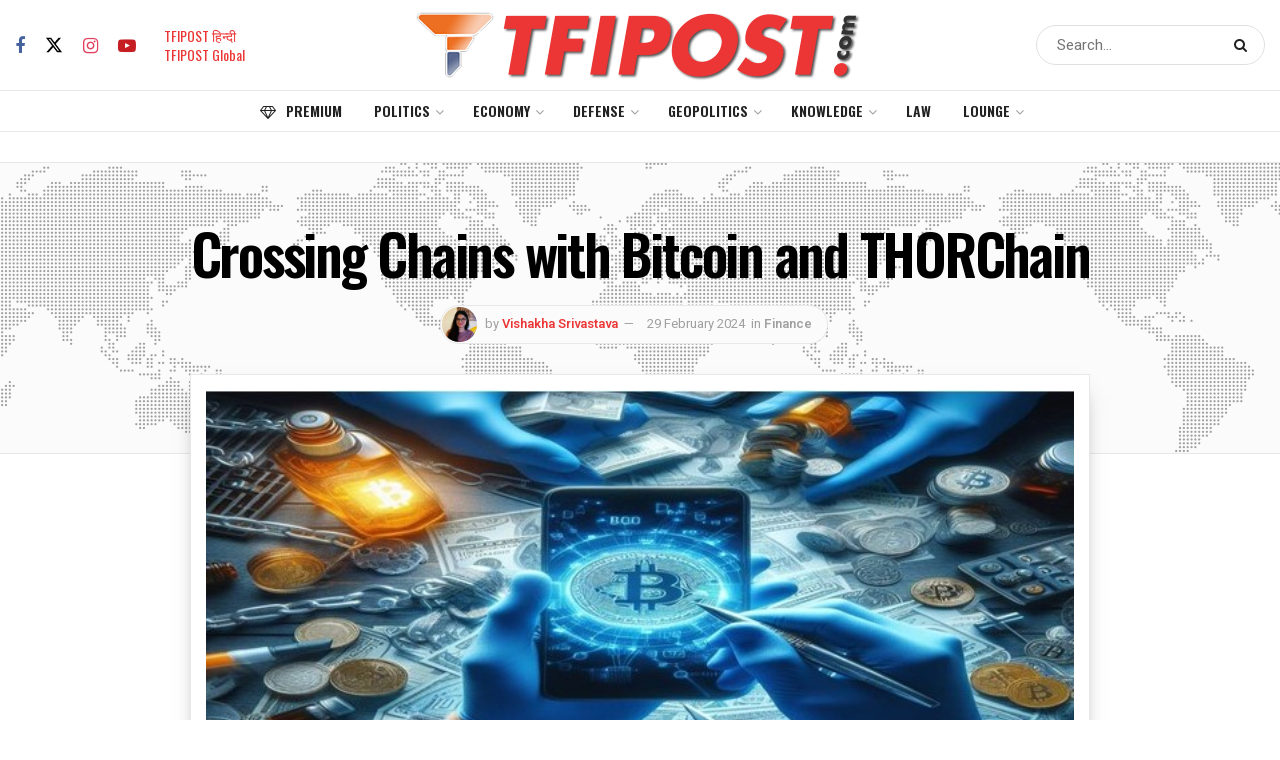

--- FILE ---
content_type: text/html; charset=UTF-8
request_url: https://tfipost.com/2024/02/crossing-chains-with-bitcoin-and-thorchain/
body_size: 43662
content:
<!doctype html> <!--[if lt IE 7]><html class="no-js lt-ie9 lt-ie8 lt-ie7" lang="en-US"> <![endif]--> <!--[if IE 7]><html class="no-js lt-ie9 lt-ie8" lang="en-US"> <![endif]--> <!--[if IE 8]><html class="no-js lt-ie9" lang="en-US"> <![endif]--> <!--[if IE 9]><html class="no-js lt-ie10" lang="en-US"> <![endif]--> <!--[if gt IE 8]><!--><html class="no-js" lang="en-US"> <!--<![endif]--><head><meta http-equiv="Content-Type" content="text/html; charset=UTF-8" /><meta name='viewport' content='width=device-width, initial-scale=1, user-scalable=yes' /><link rel="profile" href="http://gmpg.org/xfn/11" /><link rel="pingback" href="" /><meta name="theme-color" content="#212121"><meta name="msapplication-navbutton-color" content="#212121"><meta name="apple-mobile-web-app-status-bar-style" content="#212121"><meta name='robots' content='index, follow, max-image-preview:large, max-snippet:-1, max-video-preview:-1' /><style>img:is([sizes="auto" i], [sizes^="auto," i]) { contain-intrinsic-size: 3000px 1500px }</style> <script defer src="[data-uri]"></script> <script defer src="[data-uri]"></script><script type="module">;/*! instant.page v5.1.1 - (C) 2019-2020 Alexandre Dieulot - https://instant.page/license */
let t,e;const n=new Set,o=document.createElement("link"),i=o.relList&&o.relList.supports&&o.relList.supports("prefetch")&&window.IntersectionObserver&&"isIntersecting"in IntersectionObserverEntry.prototype,s="instantAllowQueryString"in document.body.dataset,a="instantAllowExternalLinks"in document.body.dataset,r="instantWhitelist"in document.body.dataset,c="instantMousedownShortcut"in document.body.dataset,d=1111;let l=65,u=!1,f=!1,m=!1;if("instantIntensity"in document.body.dataset){const t=document.body.dataset.instantIntensity;if("mousedown"==t.substr(0,9))u=!0,"mousedown-only"==t&&(f=!0);else if("viewport"==t.substr(0,8))navigator.connection&&(navigator.connection.saveData||navigator.connection.effectiveType&&navigator.connection.effectiveType.includes("2g"))||("viewport"==t?document.documentElement.clientWidth*document.documentElement.clientHeight<45e4&&(m=!0):"viewport-all"==t&&(m=!0));else{const e=parseInt(t);isNaN(e)||(l=e)}}if(i){const n={capture:!0,passive:!0};if(f||document.addEventListener("touchstart",(function(t){e=performance.now();const n=t.target.closest("a");h(n)&&v(n.href)}),n),u?c||document.addEventListener("mousedown",(function(t){const e=t.target.closest("a");h(e)&&v(e.href)}),n):document.addEventListener("mouseover",(function(n){if(performance.now()-e<d)return;if(!("closest"in n.target))return;const o=n.target.closest("a");h(o)&&(o.addEventListener("mouseout",p,{passive:!0}),t=setTimeout((()=>{v(o.href),t=void 0}),l))}),n),c&&document.addEventListener("mousedown",(function(t){if(performance.now()-e<d)return;const n=t.target.closest("a");if(t.which>1||t.metaKey||t.ctrlKey)return;if(!n)return;n.addEventListener("click",(function(t){1337!=t.detail&&t.preventDefault()}),{capture:!0,passive:!1,once:!0});const o=new MouseEvent("click",{view:window,bubbles:!0,cancelable:!1,detail:1337});n.dispatchEvent(o)}),n),m){let t;(t=window.requestIdleCallback?t=>{requestIdleCallback(t,{timeout:1500})}:t=>{t()})((()=>{const t=new IntersectionObserver((e=>{e.forEach((e=>{if(e.isIntersecting){const n=e.target;t.unobserve(n),v(n.href)}}))}));document.querySelectorAll("a").forEach((e=>{h(e)&&t.observe(e)}))}))}}function p(e){e.relatedTarget&&e.target.closest("a")==e.relatedTarget.closest("a")||t&&(clearTimeout(t),t=void 0)}function h(t){if(t&&t.href&&(!r||"instant"in t.dataset)&&(a||t.origin==location.origin||"instant"in t.dataset)&&["http:","https:"].includes(t.protocol)&&("http:"!=t.protocol||"https:"!=location.protocol)&&(s||!t.search||"instant"in t.dataset)&&!(t.hash&&t.pathname+t.search==location.pathname+location.search||"noInstant"in t.dataset))return!0}function v(t){if(n.has(t))return;const e=document.createElement("link");e.rel="prefetch",e.href=t,document.head.appendChild(e),n.add(t)}</script> <link media="all" href="//static.tfipost.com/wp-content/cache/tfi-static/1/css/aggregated_3f7ca8559d11ee2fb0a884fbc933e679.css" rel="stylesheet"><title>Crossing Chains with Bitcoin and THORChain - Tfipost.com</title><link rel="canonical" href="https://tfipost.com/2024/02/crossing-chains-with-bitcoin-and-thorchain/" /><meta property="og:locale" content="en_US" /><meta property="og:type" content="article" /><meta property="og:title" content="Crossing Chains with Bitcoin and THORChain" /><meta property="og:description" content="Cross-chain transactions have become a pivotal component within the blockchain ecosystem, facilitating smooth communication and collaboration among various blockchain networks. This article delves into the exciting developments in cross-chain transactions, emphasizing the transformative contributions of Bitcoin and THORChain in this field. To expand your understanding, Visit immediate-prime.com, an Investment Education Firm, serves as a valuable [&hellip;]" /><meta property="og:url" content="https://tfipost.com/2024/02/crossing-chains-with-bitcoin-and-thorchain/" /><meta property="og:site_name" content="Tfipost.com" /><meta property="article:publisher" content="https://www.facebook.com/tfipost" /><meta property="article:published_time" content="2024-02-29T12:30:03+00:00" /><meta property="article:modified_time" content="2024-03-01T12:32:39+00:00" /><meta property="og:image" content="https://tfipost.com/wp-content/uploads/2024/03/Presentation5.jpg" /><meta property="og:image:width" content="650" /><meta property="og:image:height" content="323" /><meta property="og:image:type" content="image/jpeg" /><meta name="author" content="Vishakha Srivastava" /><meta name="twitter:card" content="summary_large_image" /><meta name="twitter:creator" content="@tfipost" /><meta name="twitter:site" content="@tfipost" /><meta name="twitter:label1" content="Written by" /><meta name="twitter:data1" content="Vishakha Srivastava" /><meta name="twitter:label2" content="Est. reading time" /><meta name="twitter:data2" content="4 minutes" /> <script type="application/ld+json" class="yoast-schema-graph">{"@context":"https://schema.org","@graph":[{"@type":"NewsArticle","@id":"https://tfipost.com/2024/02/crossing-chains-with-bitcoin-and-thorchain/#article","isPartOf":{"@id":"https://tfipost.com/2024/02/crossing-chains-with-bitcoin-and-thorchain/"},"author":{"name":"Vishakha Srivastava","@id":"https://tfipost.com/#/schema/person/48e65eb634ddc1a7edae65d7cb9801e4"},"headline":"Crossing Chains with Bitcoin and THORChain","datePublished":"2024-02-29T12:30:03+00:00","dateModified":"2024-03-01T12:32:39+00:00","mainEntityOfPage":{"@id":"https://tfipost.com/2024/02/crossing-chains-with-bitcoin-and-thorchain/"},"wordCount":823,"commentCount":0,"publisher":{"@id":"https://tfipost.com/#organization"},"image":{"@id":"https://tfipost.com/2024/02/crossing-chains-with-bitcoin-and-thorchain/#primaryimage"},"thumbnailUrl":"https://tfipost.com/wp-content/uploads/2024/03/Presentation5.jpg","keywords":["entertainment","Games","lifestyle","security"],"articleSection":["Finance"],"inLanguage":"en-US","potentialAction":[{"@type":"CommentAction","name":"Comment","target":["https://tfipost.com/2024/02/crossing-chains-with-bitcoin-and-thorchain/#respond"]}],"copyrightYear":"2024","copyrightHolder":{"@id":"https://tfipost.com/#organization"}},{"@type":"WebPage","@id":"https://tfipost.com/2024/02/crossing-chains-with-bitcoin-and-thorchain/","url":"https://tfipost.com/2024/02/crossing-chains-with-bitcoin-and-thorchain/","name":"Crossing Chains with Bitcoin and THORChain - Tfipost.com","isPartOf":{"@id":"https://tfipost.com/#website"},"primaryImageOfPage":{"@id":"https://tfipost.com/2024/02/crossing-chains-with-bitcoin-and-thorchain/#primaryimage"},"image":{"@id":"https://tfipost.com/2024/02/crossing-chains-with-bitcoin-and-thorchain/#primaryimage"},"thumbnailUrl":"https://tfipost.com/wp-content/uploads/2024/03/Presentation5.jpg","datePublished":"2024-02-29T12:30:03+00:00","dateModified":"2024-03-01T12:32:39+00:00","breadcrumb":{"@id":"https://tfipost.com/2024/02/crossing-chains-with-bitcoin-and-thorchain/#breadcrumb"},"inLanguage":"en-US","potentialAction":[{"@type":"ReadAction","target":["https://tfipost.com/2024/02/crossing-chains-with-bitcoin-and-thorchain/"]}]},{"@type":"ImageObject","inLanguage":"en-US","@id":"https://tfipost.com/2024/02/crossing-chains-with-bitcoin-and-thorchain/#primaryimage","url":"https://tfipost.com/wp-content/uploads/2024/03/Presentation5.jpg","contentUrl":"https://tfipost.com/wp-content/uploads/2024/03/Presentation5.jpg","width":650,"height":323},{"@type":"BreadcrumbList","@id":"https://tfipost.com/2024/02/crossing-chains-with-bitcoin-and-thorchain/#breadcrumb","itemListElement":[{"@type":"ListItem","position":1,"name":"HOME","item":"https://tfipost.com/"},{"@type":"ListItem","position":2,"name":"Economy","item":"https://tfipost.com/category/economy/"},{"@type":"ListItem","position":3,"name":"Finance","item":"https://tfipost.com/category/economy/finance/"},{"@type":"ListItem","position":4,"name":"Crossing Chains with Bitcoin and THORChain"}]},{"@type":"WebSite","@id":"https://tfipost.com/#website","url":"https://tfipost.com/","name":"tfipost.com","description":"Right Wing | News Analysis | Indian Opinion","publisher":{"@id":"https://tfipost.com/#organization"},"alternateName":"Tfipost.com","potentialAction":[{"@type":"SearchAction","target":{"@type":"EntryPoint","urlTemplate":"https://tfipost.com/?s={search_term_string}"},"query-input":"required name=search_term_string"}],"inLanguage":"en-US"},{"@type":"Organization","@id":"https://tfipost.com/#organization","name":"tfipost.com","url":"https://tfipost.com/","logo":{"@type":"ImageObject","inLanguage":"en-US","@id":"https://tfipost.com/#/schema/logo/image/","url":"https://tfipost.com/wp-content/uploads/2019/08/tfi-icon.png","contentUrl":"https://tfipost.com/wp-content/uploads/2019/08/tfi-icon.png","width":512,"height":512,"caption":"tfipost.com"},"image":{"@id":"https://tfipost.com/#/schema/logo/image/"},"sameAs":["https://www.facebook.com/tfipost","https://x.com/tfipost","https://www.instagram.com/thefrustratedindian/","https://www.linkedin.com/company/tfipost","https://www.youtube.com/channel/UCHChNsBtUQNlo8ysKVtNTPA"]},{"@type":"Person","@id":"https://tfipost.com/#/schema/person/48e65eb634ddc1a7edae65d7cb9801e4","name":"Vishakha Srivastava","image":{"@type":"ImageObject","inLanguage":"en-US","@id":"https://tfipost.com/#/schema/person/image/","url":"https://tfipost.com/wp-content/uploads/2024/02/Vishakha-96x96.jpg","contentUrl":"https://tfipost.com/wp-content/uploads/2024/02/Vishakha-96x96.jpg","caption":"Vishakha Srivastava"},"description":"Seasoned Digital Marketing Professional | Manage Business Development Operations at TFI Media.","sameAs":["https://www.linkedin.com/in/vishakha-srivastava-878951156/"],"url":"https://tfipost.com/author/vishakhas/"}]}</script> <meta name="Googlebot-News" content="noindex" /><link rel="alternate" type="application/rss+xml" title="Tfipost.com &raquo; Feed" href="https://tfipost.com/feed/" /><link rel="alternate" type="application/rss+xml" title="Tfipost.com &raquo; Comments Feed" href="https://tfipost.com/comments/feed/" /><link rel="alternate" type="application/rss+xml" title="Tfipost.com &raquo; Stories Feed" href="https://tfipost.com/web-stories/feed/"><style id='classic-theme-styles-inline-css' type='text/css'>/*! This file is auto-generated */
.wp-block-button__link{color:#fff;background-color:#32373c;border-radius:9999px;box-shadow:none;text-decoration:none;padding:calc(.667em + 2px) calc(1.333em + 2px);font-size:1.125em}.wp-block-file__button{background:#32373c;color:#fff;text-decoration:none}</style><style id='global-styles-inline-css' type='text/css'>:root{--wp--preset--aspect-ratio--square: 1;--wp--preset--aspect-ratio--4-3: 4/3;--wp--preset--aspect-ratio--3-4: 3/4;--wp--preset--aspect-ratio--3-2: 3/2;--wp--preset--aspect-ratio--2-3: 2/3;--wp--preset--aspect-ratio--16-9: 16/9;--wp--preset--aspect-ratio--9-16: 9/16;--wp--preset--color--black: #000000;--wp--preset--color--cyan-bluish-gray: #abb8c3;--wp--preset--color--white: #ffffff;--wp--preset--color--pale-pink: #f78da7;--wp--preset--color--vivid-red: #cf2e2e;--wp--preset--color--luminous-vivid-orange: #ff6900;--wp--preset--color--luminous-vivid-amber: #fcb900;--wp--preset--color--light-green-cyan: #7bdcb5;--wp--preset--color--vivid-green-cyan: #00d084;--wp--preset--color--pale-cyan-blue: #8ed1fc;--wp--preset--color--vivid-cyan-blue: #0693e3;--wp--preset--color--vivid-purple: #9b51e0;--wp--preset--gradient--vivid-cyan-blue-to-vivid-purple: linear-gradient(135deg,rgba(6,147,227,1) 0%,rgb(155,81,224) 100%);--wp--preset--gradient--light-green-cyan-to-vivid-green-cyan: linear-gradient(135deg,rgb(122,220,180) 0%,rgb(0,208,130) 100%);--wp--preset--gradient--luminous-vivid-amber-to-luminous-vivid-orange: linear-gradient(135deg,rgba(252,185,0,1) 0%,rgba(255,105,0,1) 100%);--wp--preset--gradient--luminous-vivid-orange-to-vivid-red: linear-gradient(135deg,rgba(255,105,0,1) 0%,rgb(207,46,46) 100%);--wp--preset--gradient--very-light-gray-to-cyan-bluish-gray: linear-gradient(135deg,rgb(238,238,238) 0%,rgb(169,184,195) 100%);--wp--preset--gradient--cool-to-warm-spectrum: linear-gradient(135deg,rgb(74,234,220) 0%,rgb(151,120,209) 20%,rgb(207,42,186) 40%,rgb(238,44,130) 60%,rgb(251,105,98) 80%,rgb(254,248,76) 100%);--wp--preset--gradient--blush-light-purple: linear-gradient(135deg,rgb(255,206,236) 0%,rgb(152,150,240) 100%);--wp--preset--gradient--blush-bordeaux: linear-gradient(135deg,rgb(254,205,165) 0%,rgb(254,45,45) 50%,rgb(107,0,62) 100%);--wp--preset--gradient--luminous-dusk: linear-gradient(135deg,rgb(255,203,112) 0%,rgb(199,81,192) 50%,rgb(65,88,208) 100%);--wp--preset--gradient--pale-ocean: linear-gradient(135deg,rgb(255,245,203) 0%,rgb(182,227,212) 50%,rgb(51,167,181) 100%);--wp--preset--gradient--electric-grass: linear-gradient(135deg,rgb(202,248,128) 0%,rgb(113,206,126) 100%);--wp--preset--gradient--midnight: linear-gradient(135deg,rgb(2,3,129) 0%,rgb(40,116,252) 100%);--wp--preset--font-size--small: 13px;--wp--preset--font-size--medium: 20px;--wp--preset--font-size--large: 36px;--wp--preset--font-size--x-large: 42px;--wp--preset--spacing--20: 0.44rem;--wp--preset--spacing--30: 0.67rem;--wp--preset--spacing--40: 1rem;--wp--preset--spacing--50: 1.5rem;--wp--preset--spacing--60: 2.25rem;--wp--preset--spacing--70: 3.38rem;--wp--preset--spacing--80: 5.06rem;--wp--preset--shadow--natural: 6px 6px 9px rgba(0, 0, 0, 0.2);--wp--preset--shadow--deep: 12px 12px 50px rgba(0, 0, 0, 0.4);--wp--preset--shadow--sharp: 6px 6px 0px rgba(0, 0, 0, 0.2);--wp--preset--shadow--outlined: 6px 6px 0px -3px rgba(255, 255, 255, 1), 6px 6px rgba(0, 0, 0, 1);--wp--preset--shadow--crisp: 6px 6px 0px rgba(0, 0, 0, 1);}:where(.is-layout-flex){gap: 0.5em;}:where(.is-layout-grid){gap: 0.5em;}body .is-layout-flex{display: flex;}.is-layout-flex{flex-wrap: wrap;align-items: center;}.is-layout-flex > :is(*, div){margin: 0;}body .is-layout-grid{display: grid;}.is-layout-grid > :is(*, div){margin: 0;}:where(.wp-block-columns.is-layout-flex){gap: 2em;}:where(.wp-block-columns.is-layout-grid){gap: 2em;}:where(.wp-block-post-template.is-layout-flex){gap: 1.25em;}:where(.wp-block-post-template.is-layout-grid){gap: 1.25em;}.has-black-color{color: var(--wp--preset--color--black) !important;}.has-cyan-bluish-gray-color{color: var(--wp--preset--color--cyan-bluish-gray) !important;}.has-white-color{color: var(--wp--preset--color--white) !important;}.has-pale-pink-color{color: var(--wp--preset--color--pale-pink) !important;}.has-vivid-red-color{color: var(--wp--preset--color--vivid-red) !important;}.has-luminous-vivid-orange-color{color: var(--wp--preset--color--luminous-vivid-orange) !important;}.has-luminous-vivid-amber-color{color: var(--wp--preset--color--luminous-vivid-amber) !important;}.has-light-green-cyan-color{color: var(--wp--preset--color--light-green-cyan) !important;}.has-vivid-green-cyan-color{color: var(--wp--preset--color--vivid-green-cyan) !important;}.has-pale-cyan-blue-color{color: var(--wp--preset--color--pale-cyan-blue) !important;}.has-vivid-cyan-blue-color{color: var(--wp--preset--color--vivid-cyan-blue) !important;}.has-vivid-purple-color{color: var(--wp--preset--color--vivid-purple) !important;}.has-black-background-color{background-color: var(--wp--preset--color--black) !important;}.has-cyan-bluish-gray-background-color{background-color: var(--wp--preset--color--cyan-bluish-gray) !important;}.has-white-background-color{background-color: var(--wp--preset--color--white) !important;}.has-pale-pink-background-color{background-color: var(--wp--preset--color--pale-pink) !important;}.has-vivid-red-background-color{background-color: var(--wp--preset--color--vivid-red) !important;}.has-luminous-vivid-orange-background-color{background-color: var(--wp--preset--color--luminous-vivid-orange) !important;}.has-luminous-vivid-amber-background-color{background-color: var(--wp--preset--color--luminous-vivid-amber) !important;}.has-light-green-cyan-background-color{background-color: var(--wp--preset--color--light-green-cyan) !important;}.has-vivid-green-cyan-background-color{background-color: var(--wp--preset--color--vivid-green-cyan) !important;}.has-pale-cyan-blue-background-color{background-color: var(--wp--preset--color--pale-cyan-blue) !important;}.has-vivid-cyan-blue-background-color{background-color: var(--wp--preset--color--vivid-cyan-blue) !important;}.has-vivid-purple-background-color{background-color: var(--wp--preset--color--vivid-purple) !important;}.has-black-border-color{border-color: var(--wp--preset--color--black) !important;}.has-cyan-bluish-gray-border-color{border-color: var(--wp--preset--color--cyan-bluish-gray) !important;}.has-white-border-color{border-color: var(--wp--preset--color--white) !important;}.has-pale-pink-border-color{border-color: var(--wp--preset--color--pale-pink) !important;}.has-vivid-red-border-color{border-color: var(--wp--preset--color--vivid-red) !important;}.has-luminous-vivid-orange-border-color{border-color: var(--wp--preset--color--luminous-vivid-orange) !important;}.has-luminous-vivid-amber-border-color{border-color: var(--wp--preset--color--luminous-vivid-amber) !important;}.has-light-green-cyan-border-color{border-color: var(--wp--preset--color--light-green-cyan) !important;}.has-vivid-green-cyan-border-color{border-color: var(--wp--preset--color--vivid-green-cyan) !important;}.has-pale-cyan-blue-border-color{border-color: var(--wp--preset--color--pale-cyan-blue) !important;}.has-vivid-cyan-blue-border-color{border-color: var(--wp--preset--color--vivid-cyan-blue) !important;}.has-vivid-purple-border-color{border-color: var(--wp--preset--color--vivid-purple) !important;}.has-vivid-cyan-blue-to-vivid-purple-gradient-background{background: var(--wp--preset--gradient--vivid-cyan-blue-to-vivid-purple) !important;}.has-light-green-cyan-to-vivid-green-cyan-gradient-background{background: var(--wp--preset--gradient--light-green-cyan-to-vivid-green-cyan) !important;}.has-luminous-vivid-amber-to-luminous-vivid-orange-gradient-background{background: var(--wp--preset--gradient--luminous-vivid-amber-to-luminous-vivid-orange) !important;}.has-luminous-vivid-orange-to-vivid-red-gradient-background{background: var(--wp--preset--gradient--luminous-vivid-orange-to-vivid-red) !important;}.has-very-light-gray-to-cyan-bluish-gray-gradient-background{background: var(--wp--preset--gradient--very-light-gray-to-cyan-bluish-gray) !important;}.has-cool-to-warm-spectrum-gradient-background{background: var(--wp--preset--gradient--cool-to-warm-spectrum) !important;}.has-blush-light-purple-gradient-background{background: var(--wp--preset--gradient--blush-light-purple) !important;}.has-blush-bordeaux-gradient-background{background: var(--wp--preset--gradient--blush-bordeaux) !important;}.has-luminous-dusk-gradient-background{background: var(--wp--preset--gradient--luminous-dusk) !important;}.has-pale-ocean-gradient-background{background: var(--wp--preset--gradient--pale-ocean) !important;}.has-electric-grass-gradient-background{background: var(--wp--preset--gradient--electric-grass) !important;}.has-midnight-gradient-background{background: var(--wp--preset--gradient--midnight) !important;}.has-small-font-size{font-size: var(--wp--preset--font-size--small) !important;}.has-medium-font-size{font-size: var(--wp--preset--font-size--medium) !important;}.has-large-font-size{font-size: var(--wp--preset--font-size--large) !important;}.has-x-large-font-size{font-size: var(--wp--preset--font-size--x-large) !important;}
:where(.wp-block-post-template.is-layout-flex){gap: 1.25em;}:where(.wp-block-post-template.is-layout-grid){gap: 1.25em;}
:where(.wp-block-columns.is-layout-flex){gap: 2em;}:where(.wp-block-columns.is-layout-grid){gap: 2em;}
:root :where(.wp-block-pullquote){font-size: 1.5em;line-height: 1.6;}</style><link crossorigin="anonymous" rel='stylesheet' id='jeg_customizer_font-css' href='//fonts.googleapis.com/css?family=Heebo%3Aregular%2C500%2C600%7COswald%3Aregular%2C500%2C500%2C600%7CRoboto%3Areguler&#038;display=swap&#038;ver=1.3.0'  media='all' /> <script  src="//static.tfipost.com/wp-includes/js/jquery/jquery.min.js" id="jquery-core-js"></script> <script defer  src="//static.tfipost.com/wp-includes/js/jquery/jquery-migrate.min.js" id="jquery-migrate-js"></script> <script defer src="data:text/javascript;base64,"></script><link rel="https://api.w.org/" href="https://tfipost.com/wp-json/" /><link rel="alternate" title="JSON" type="application/json" href="https://tfipost.com/wp-json/wp/v2/posts/622983" /><link rel="alternate" title="oEmbed (JSON)" type="application/json+oembed" href="https://tfipost.com/wp-json/oembed/1.0/embed?url=https%3A%2F%2Ftfipost.com%2F2024%2F02%2Fcrossing-chains-with-bitcoin-and-thorchain%2F" /><link rel="alternate" title="oEmbed (XML)" type="text/xml+oembed" href="https://tfipost.com/wp-json/oembed/1.0/embed?url=https%3A%2F%2Ftfipost.com%2F2024%2F02%2Fcrossing-chains-with-bitcoin-and-thorchain%2F&#038;format=xml" />  <script defer src="https://www.googletagmanager.com/gtag/js?id=UA-91268161-1"></script> <script defer src="[data-uri]"></script>  <script defer src="https://www.googletagmanager.com/gtag/js?id=G-7NP16C7LD9"></script> <script defer src="[data-uri]"></script> <meta name="facebook-domain-verification" content="pn9dlofb3tnkobkmg532k72hdx1f3x" /> <script async src="https://pagead2.googlesyndication.com/pagead/js/adsbygoogle.js?client=ca-pub-4497497871764923"
     crossorigin="anonymous"></script> <script async src="https://pagead2.googlesyndication.com/pagead/js/adsbygoogle.js?client=ca-pub-2548824200442750"
     crossorigin="anonymous"></script> <meta name='outreach_verification' content='NWOac3cQouoCOHe6AsbF' /> <script defer src="[data-uri]"></script> <script defer src="[data-uri]"></script> <meta name="onesignal" content="wordpress-plugin"/> <script defer src="[data-uri]"></script> <link rel="amphtml" href="https://tfipost.com/2024/02/crossing-chains-with-bitcoin-and-thorchain/amp/"><link rel="icon" href="https://tfipost.com/wp-content/uploads/2021/07/cropped-favicon-32x32.png" sizes="32x32" /><link rel="icon" href="https://tfipost.com/wp-content/uploads/2021/07/cropped-favicon-192x192.png" sizes="192x192" /><link rel="apple-touch-icon" href="https://tfipost.com/wp-content/uploads/2021/07/cropped-favicon-180x180.png" /><meta name="msapplication-TileImage" content="https://tfipost.com/wp-content/uploads/2021/07/cropped-favicon-270x270.png" /><style id="jeg_dynamic_css" type="text/css" data-type="jeg_custom-css">.jeg_container, .jeg_content, .jeg_boxed .jeg_main .jeg_container, .jeg_autoload_separator { background-color : #ffffff; } body { --j-body-color : #555555; --j-accent-color : #ec3535; --j-alt-color : #2e9fff; --j-heading-color : #000000; --j-entry-color : #333333; --j-entry-link-color : #1e73be; } body,.jeg_newsfeed_list .tns-outer .tns-controls button,.jeg_filter_button,.owl-carousel .owl-nav div,.jeg_readmore,.jeg_hero_style_7 .jeg_post_meta a,.widget_calendar thead th,.widget_calendar tfoot a,.jeg_socialcounter a,.entry-header .jeg_meta_like a,.entry-header .jeg_meta_comment a,.entry-header .jeg_meta_donation a,.entry-header .jeg_meta_bookmark a,.entry-content tbody tr:hover,.entry-content th,.jeg_splitpost_nav li:hover a,#breadcrumbs a,.jeg_author_socials a:hover,.jeg_footer_content a,.jeg_footer_bottom a,.jeg_cartcontent,.woocommerce .woocommerce-breadcrumb a { color : #555555; } a, .jeg_menu_style_5>li>a:hover, .jeg_menu_style_5>li.sfHover>a, .jeg_menu_style_5>li.current-menu-item>a, .jeg_menu_style_5>li.current-menu-ancestor>a, .jeg_navbar .jeg_menu:not(.jeg_main_menu)>li>a:hover, .jeg_midbar .jeg_menu:not(.jeg_main_menu)>li>a:hover, .jeg_side_tabs li.active, .jeg_block_heading_5 strong, .jeg_block_heading_6 strong, .jeg_block_heading_7 strong, .jeg_block_heading_8 strong, .jeg_subcat_list li a:hover, .jeg_subcat_list li button:hover, .jeg_pl_lg_7 .jeg_thumb .jeg_post_category a, .jeg_pl_xs_2:before, .jeg_pl_xs_4 .jeg_postblock_content:before, .jeg_postblock .jeg_post_title a:hover, .jeg_hero_style_6 .jeg_post_title a:hover, .jeg_sidefeed .jeg_pl_xs_3 .jeg_post_title a:hover, .widget_jnews_popular .jeg_post_title a:hover, .jeg_meta_author a, .widget_archive li a:hover, .widget_pages li a:hover, .widget_meta li a:hover, .widget_recent_entries li a:hover, .widget_rss li a:hover, .widget_rss cite, .widget_categories li a:hover, .widget_categories li.current-cat>a, #breadcrumbs a:hover, .jeg_share_count .counts, .commentlist .bypostauthor>.comment-body>.comment-author>.fn, span.required, .jeg_review_title, .bestprice .price, .authorlink a:hover, .jeg_vertical_playlist .jeg_video_playlist_play_icon, .jeg_vertical_playlist .jeg_video_playlist_item.active .jeg_video_playlist_thumbnail:before, .jeg_horizontal_playlist .jeg_video_playlist_play, .woocommerce li.product .pricegroup .button, .widget_display_forums li a:hover, .widget_display_topics li:before, .widget_display_replies li:before, .widget_display_views li:before, .bbp-breadcrumb a:hover, .jeg_mobile_menu li.sfHover>a, .jeg_mobile_menu li a:hover, .split-template-6 .pagenum, .jeg_mobile_menu_style_5>li>a:hover, .jeg_mobile_menu_style_5>li.sfHover>a, .jeg_mobile_menu_style_5>li.current-menu-item>a, .jeg_mobile_menu_style_5>li.current-menu-ancestor>a, .jeg_mobile_menu.jeg_menu_dropdown li.open > div > a { color : #ec3535; } .jeg_menu_style_1>li>a:before, .jeg_menu_style_2>li>a:before, .jeg_menu_style_3>li>a:before, .jeg_side_toggle, .jeg_slide_caption .jeg_post_category a, .jeg_slider_type_1_wrapper .tns-controls button.tns-next, .jeg_block_heading_1 .jeg_block_title span, .jeg_block_heading_2 .jeg_block_title span, .jeg_block_heading_3, .jeg_block_heading_4 .jeg_block_title span, .jeg_block_heading_6:after, .jeg_pl_lg_box .jeg_post_category a, .jeg_pl_md_box .jeg_post_category a, .jeg_readmore:hover, .jeg_thumb .jeg_post_category a, .jeg_block_loadmore a:hover, .jeg_postblock.alt .jeg_block_loadmore a:hover, .jeg_block_loadmore a.active, .jeg_postblock_carousel_2 .jeg_post_category a, .jeg_heroblock .jeg_post_category a, .jeg_pagenav_1 .page_number.active, .jeg_pagenav_1 .page_number.active:hover, input[type="submit"], .btn, .button, .widget_tag_cloud a:hover, .popularpost_item:hover .jeg_post_title a:before, .jeg_splitpost_4 .page_nav, .jeg_splitpost_5 .page_nav, .jeg_post_via a:hover, .jeg_post_source a:hover, .jeg_post_tags a:hover, .comment-reply-title small a:before, .comment-reply-title small a:after, .jeg_storelist .productlink, .authorlink li.active a:before, .jeg_footer.dark .socials_widget:not(.nobg) a:hover .fa, div.jeg_breakingnews_title, .jeg_overlay_slider_bottom_wrapper .tns-controls button, .jeg_overlay_slider_bottom_wrapper .tns-controls button:hover, .jeg_vertical_playlist .jeg_video_playlist_current, .woocommerce span.onsale, .woocommerce #respond input#submit:hover, .woocommerce a.button:hover, .woocommerce button.button:hover, .woocommerce input.button:hover, .woocommerce #respond input#submit.alt, .woocommerce a.button.alt, .woocommerce button.button.alt, .woocommerce input.button.alt, .jeg_popup_post .caption, .jeg_footer.dark input[type="submit"], .jeg_footer.dark .btn, .jeg_footer.dark .button, .footer_widget.widget_tag_cloud a:hover, .jeg_inner_content .content-inner .jeg_post_category a:hover, #buddypress .standard-form button, #buddypress a.button, #buddypress input[type="submit"], #buddypress input[type="button"], #buddypress input[type="reset"], #buddypress ul.button-nav li a, #buddypress .generic-button a, #buddypress .generic-button button, #buddypress .comment-reply-link, #buddypress a.bp-title-button, #buddypress.buddypress-wrap .members-list li .user-update .activity-read-more a, div#buddypress .standard-form button:hover, div#buddypress a.button:hover, div#buddypress input[type="submit"]:hover, div#buddypress input[type="button"]:hover, div#buddypress input[type="reset"]:hover, div#buddypress ul.button-nav li a:hover, div#buddypress .generic-button a:hover, div#buddypress .generic-button button:hover, div#buddypress .comment-reply-link:hover, div#buddypress a.bp-title-button:hover, div#buddypress.buddypress-wrap .members-list li .user-update .activity-read-more a:hover, #buddypress #item-nav .item-list-tabs ul li a:before, .jeg_inner_content .jeg_meta_container .follow-wrapper a { background-color : #ec3535; } .jeg_block_heading_7 .jeg_block_title span, .jeg_readmore:hover, .jeg_block_loadmore a:hover, .jeg_block_loadmore a.active, .jeg_pagenav_1 .page_number.active, .jeg_pagenav_1 .page_number.active:hover, .jeg_pagenav_3 .page_number:hover, .jeg_prevnext_post a:hover h3, .jeg_overlay_slider .jeg_post_category, .jeg_sidefeed .jeg_post.active, .jeg_vertical_playlist.jeg_vertical_playlist .jeg_video_playlist_item.active .jeg_video_playlist_thumbnail img, .jeg_horizontal_playlist .jeg_video_playlist_item.active { border-color : #ec3535; } .jeg_tabpost_nav li.active, .woocommerce div.product .woocommerce-tabs ul.tabs li.active, .jeg_mobile_menu_style_1>li.current-menu-item a, .jeg_mobile_menu_style_1>li.current-menu-ancestor a, .jeg_mobile_menu_style_2>li.current-menu-item::after, .jeg_mobile_menu_style_2>li.current-menu-ancestor::after, .jeg_mobile_menu_style_3>li.current-menu-item::before, .jeg_mobile_menu_style_3>li.current-menu-ancestor::before { border-bottom-color : #ec3535; } .jeg_post_meta .fa, .jeg_post_meta .jpwt-icon, .entry-header .jeg_post_meta .fa, .jeg_review_stars, .jeg_price_review_list { color : #2e9fff; } .jeg_share_button.share-float.share-monocrhome a { background-color : #2e9fff; } h1,h2,h3,h4,h5,h6,.jeg_post_title a,.entry-header .jeg_post_title,.jeg_hero_style_7 .jeg_post_title a,.jeg_block_title,.jeg_splitpost_bar .current_title,.jeg_video_playlist_title,.gallery-caption,.jeg_push_notification_button>a.button { color : #000000; } .split-template-9 .pagenum, .split-template-10 .pagenum, .split-template-11 .pagenum, .split-template-12 .pagenum, .split-template-13 .pagenum, .split-template-15 .pagenum, .split-template-18 .pagenum, .split-template-20 .pagenum, .split-template-19 .current_title span, .split-template-20 .current_title span { background-color : #000000; } .entry-content .content-inner p, .entry-content .content-inner span, .entry-content .intro-text { color : #333333; } .entry-content .content-inner a { color : #1e73be; } .jeg_topbar .jeg_nav_row, .jeg_topbar .jeg_search_no_expand .jeg_search_input { line-height : 30px; } .jeg_topbar .jeg_nav_row, .jeg_topbar .jeg_nav_icon { height : 30px; } .jeg_midbar { height : 90px; } .jeg_midbar, .jeg_midbar.dark { border-bottom-width : 0px; } .jeg_header .jeg_bottombar.jeg_navbar,.jeg_bottombar .jeg_nav_icon { height : 40px; } .jeg_header .jeg_bottombar.jeg_navbar, .jeg_header .jeg_bottombar .jeg_main_menu:not(.jeg_menu_style_1) > li > a, .jeg_header .jeg_bottombar .jeg_menu_style_1 > li, .jeg_header .jeg_bottombar .jeg_menu:not(.jeg_main_menu) > li > a { line-height : 40px; } .jeg_header .jeg_bottombar, .jeg_header .jeg_bottombar.jeg_navbar_dark, .jeg_bottombar.jeg_navbar_boxed .jeg_nav_row, .jeg_bottombar.jeg_navbar_dark.jeg_navbar_boxed .jeg_nav_row { border-top-width : 1px; border-bottom-width : 1px; } .jeg_stickybar.jeg_navbar,.jeg_navbar .jeg_nav_icon { height : 50px; } .jeg_stickybar.jeg_navbar, .jeg_stickybar .jeg_main_menu:not(.jeg_menu_style_1) > li > a, .jeg_stickybar .jeg_menu_style_1 > li, .jeg_stickybar .jeg_menu:not(.jeg_main_menu) > li > a { line-height : 50px; } .jeg_mobile_bottombar { height : 60px; line-height : 60px; } .jeg_mobile_midbar, .jeg_mobile_midbar.dark { border-top-width : 0px; } .jeg_navbar_mobile_menu { border-top-width : 1px; border-top-color : #eaeaea; } .jeg_header .jeg_vertical_menu.jeg_vertical_menu_1 { border-top-width : 5px; } .jeg_header .jeg_vertical_menu.jeg_vertical_menu_2 { border-top-width : 5px; } .jeg_nav_search { width : 100%; } body,input,textarea,select,.chosen-container-single .chosen-single,.btn,.button { font-family: Heebo,Helvetica,Arial,sans-serif; } .jeg_header, .jeg_mobile_wrapper { font-family: Oswald,Helvetica,Arial,sans-serif; } h3.jeg_block_title, .jeg_footer .jeg_footer_heading h3, .jeg_footer .widget h2, .jeg_tabpost_nav li { font-family: Oswald,Helvetica,Arial,sans-serif; } .jeg_post_excerpt p, .content-inner p { font-family: Roboto,Helvetica,Arial,sans-serif; }</style><noscript><style>.wpb_animate_when_almost_visible { opacity: 1; }</style></noscript></head><body class="post-template-default single single-post postid-622983 single-format-standard wp-embed-responsive tfi_site_1 jeg_toggle_light jeg_single_tpl_2 jnews jsc_normal wpb-js-composer js-comp-ver-7.6 vc_responsive"><div class="jeg_ad jeg_ad_top jnews_header_top_ads"><div class='ads-wrapper  '></div></div><div class="jeg_viewport"><div class="jeg_header_wrapper"><div class="jeg_header_instagram_wrapper"></div><div class="jeg_header full"><div class="jeg_midbar jeg_container jeg_navbar_wrapper normal"><div class="container"><div class="jeg_nav_row"><div class="jeg_nav_col jeg_nav_left jeg_nav_normal"><div class="item_wrap jeg_nav_aligncenter"><div
 class="jeg_nav_item socials_widget jeg_social_icon_block nobg"> <a href="https://www.facebook.com/tfipost" target='_blank' rel='external noopener nofollow' class="jeg_facebook"><i class="fa fa-facebook"></i> </a><a href="https://twitter.com/tfipost" target='_blank' rel='external noopener nofollow' class="jeg_twitter"><i class="fa fa-twitter"><span class="jeg-icon icon-twitter"><svg xmlns="http://www.w3.org/2000/svg" height="1em" viewBox="0 0 512 512"><path d="M389.2 48h70.6L305.6 224.2 487 464H345L233.7 318.6 106.5 464H35.8L200.7 275.5 26.8 48H172.4L272.9 180.9 389.2 48zM364.4 421.8h39.1L151.1 88h-42L364.4 421.8z"/></svg></span></i> </a><a href="https://www.instagram.com/thefrustratedindian" target='_blank' rel='external noopener nofollow' class="jeg_instagram"><i class="fa fa-instagram"></i> </a><a href="https://www.youtube.com/channel/UCHChNsBtUQNlo8ysKVtNTPA" target='_blank' rel='external noopener nofollow' class="jeg_youtube"><i class="fa fa-youtube-play"></i> </a></div><div class="jeg_nav_item jeg_nav_html"><div class="tfi-btn-header"><a href="//tfipost.in">TFIPOST हिन्दी</a></div><div class="tfi-btn-header"><a href="//tfiglobalnews.com">TFIPOST Global</a></div></div></div></div><div class="jeg_nav_col jeg_nav_center jeg_nav_grow"><div class="item_wrap jeg_nav_aligncenter"><div class="jeg_nav_item jeg_logo jeg_desktop_logo"><div class="site-title"> <a href="https://tfipost.com/" style="padding: 0px 0px 0px 0px;"><div class="avatar-container"><img class='jeg_logo_avatar' src="https://tfipost.com/wp-content/images/logo/24/tfi-logo.png" srcset="https://tfipost.com/wp-content/images/logo/24/tfi-logo.png 1x, https://tfipost.com/wp-content/images/logo/24/tfi-logo@2x.png 2x" alt="Tfipost.com"data-light-src="https://tfipost.com/wp-content/images/logo/24/tfi-logo.png" data-light-srcset="https://tfipost.com/wp-content/images/logo/24/tfi-logo.png 1x, https://tfipost.com/wp-content/images/logo/24/tfi-logo@2x.png 2x" data-dark-src="https://tfipost.com/wp-content/images/logo/24/tfi-logo.png" data-dark-srcset="https://tfipost.com/wp-content/images/logo/24/tfi-logo.png 1x, https://tfipost.com/wp-content/images/logo/24/tfi-logo@2x.png 2x"></div><div class="logo-container"> <img class='jeg_logo_img' src="https://tfipost.com/wp-content/images/logo/24/tfipost-com-light.png" srcset="https://tfipost.com/wp-content/images/logo/24/tfipost-com-light.png 1x, https://tfipost.com/wp-content/images/logo/24/tfipost-com-light@2x.png 2x" alt="Tfipost.com"data-light-src="https://tfipost.com/wp-content/images/logo/24/tfipost-com-light.png" data-light-srcset="https://tfipost.com/wp-content/images/logo/24/tfipost-com-light.png 1x, https://tfipost.com/wp-content/images/logo/24/tfipost-com-light@2x.png 2x" data-dark-src="https://tfipost.com/wp-content/images/logo/24/tfipost-com-dark.png" data-dark-srcset="https://tfipost.com/wp-content/images/logo/24/tfipost-com-dark.png 1x, https://tfipost.com/wp-content/images/logo/24/tfipost-com-dark@2x.png 2x"></div> </a></div></div></div></div><div class="jeg_nav_col jeg_nav_right jeg_nav_normal"><div class="item_wrap jeg_nav_alignright"><div class="jeg_nav_item jeg_nav_search"><div class="jeg_search_wrapper jeg_search_no_expand round"> <a href="#" class="jeg_search_toggle"><i class="fa fa-search"></i></a><form action="https://tfipost.com/" method="get" class="jeg_search_form" target="_top"> <input name="s" class="jeg_search_input" placeholder="Search..." type="text" value="" autocomplete="off"> <button aria-label="Search Button" type="submit" class="jeg_search_button btn"><i class="fa fa-search"></i></button></form><div class="jeg_search_result jeg_search_hide with_result"><div class="search-result-wrapper"></div><div class="search-link search-noresult"> No Result</div><div class="search-link search-all-button"> <i class="fa fa-search"></i> View All Result</div></div></div></div></div></div></div></div></div><div class="jeg_bottombar jeg_navbar jeg_container jeg_navbar_wrapper  jeg_navbar_normal"><div class="container"><div class="jeg_nav_row"><div class="jeg_nav_col jeg_nav_left jeg_nav_normal"><div class="item_wrap jeg_nav_alignleft"></div></div><div class="jeg_nav_col jeg_nav_center jeg_nav_grow"><div class="item_wrap jeg_nav_aligncenter"><div class="jeg_nav_item jeg_main_menu_wrapper"><div class="jeg_mainmenu_wrap"><ul class="jeg_menu jeg_main_menu jeg_menu_style_4" data-animation="animateTransform"><li id="menu-item-578016" class="tfi-premium-menu menu-item menu-item-type-taxonomy menu-item-object-category menu-item-578016 bgnav jeg_menu_icon_enable" data-item-row="default" ><a href="https://tfipost.com/category/premium/"><i  class='jeg_font_menu fa fa-diamond'></i>Premium</a></li><li id="menu-item-100258" class="menu-item menu-item-type-taxonomy menu-item-object-category menu-item-has-children menu-item-100258 bgnav jeg_megamenu category_1" data-number="4"  data-item-row="4" ><a href="https://tfipost.com/category/politics/">Politics</a><div class="sub-menu"><div class="jeg_newsfeed clearfix"><div class="jeg_newsfeed_subcat"><ul class="jeg_subcat_item"><li data-cat-id="83081" class="active"><a href="https://tfipost.com/category/politics/">All</a></li><li data-cat-id="1915" class=""><a href="https://tfipost.com/category/politics/analysis/">Analysis</a></li><li data-cat-id="4" class=""><a href="https://tfipost.com/category/politics/opinions/">Opinions</a></li><li data-cat-id="50199" class=""><a href="https://tfipost.com/category/politics/trending-news-in-india/">Trending</a></li></ul></div><div class="jeg_newsfeed_list"><div data-cat-id="83081" data-load-status="loaded" class="jeg_newsfeed_container with_subcat"><div class="newsfeed_carousel"><div class="jeg_newsfeed_item "><div class="jeg_thumb"> <a href="https://tfipost.com/2026/01/how-indian-navys-first-responder-diplomacy-is-building-bridges-across-the-deep-waters/"><div class="thumbnail-container size-500 "><img width="360" height="180" src="https://tfipost.com/wp-content/themes/jnews/assets/img/jeg-empty.png" class="attachment-jnews-360x180 size-jnews-360x180 owl-lazy lazyload wp-post-image" alt="How Indian Navy’s &#8216;First Responder&#8217; Diplomacy Is Building Bridges Across the Deep Waters" decoding="async" fetchpriority="high" data-src="https://tfipost.com/wp-content/uploads/2026/01/WhatsApp-Image-2026-01-29-at-7.44.37-PM-360x180.jpeg" /></div></a></div><h3 class="jeg_post_title"><a href="https://tfipost.com/2026/01/how-indian-navys-first-responder-diplomacy-is-building-bridges-across-the-deep-waters/">How Indian Navy’s &#8216;First Responder&#8217; Diplomacy Is Building Bridges Across the Deep Waters</a></h3></div><div class="jeg_newsfeed_item "><div class="jeg_thumb"> <a href="https://tfipost.com/2026/01/ajit-pawar-charter-air-crash-in-baramati-was-it-a-crash-or-a-high-profile-conspiracy/"><div class="thumbnail-container size-500 "><img width="360" height="180" src="https://tfipost.com/wp-content/themes/jnews/assets/img/jeg-empty.png" class="attachment-jnews-360x180 size-jnews-360x180 owl-lazy lazyload wp-post-image" alt="Ajit Pawar Air Crash: Aviation Mishap or Something Else? Inside Some Conspiracy Theories Being Discussed" decoding="async" sizes="(max-width: 360px) 100vw, 360px" data-src="https://tfipost.com/wp-content/uploads/2026/01/WhatsApp-Image-2026-01-29-at-7.34.44-PM-360x180.jpeg" /></div></a></div><h3 class="jeg_post_title"><a href="https://tfipost.com/2026/01/ajit-pawar-charter-air-crash-in-baramati-was-it-a-crash-or-a-high-profile-conspiracy/">Ajit Pawar Air Crash: Aviation Mishap or Something Else? Inside Some Conspiracy Theories Being Discussed</a></h3></div><div class="jeg_newsfeed_item "><div class="jeg_thumb"> <a href="https://tfipost.com/2026/01/all-prisoners-are-my-children-remembering-field-marshal-km-cariappa-who-refused-special-release-for-his-son-in-the-1965-war/"><div class="thumbnail-container size-500 "><img width="360" height="180" src="https://tfipost.com/wp-content/themes/jnews/assets/img/jeg-empty.png" class="attachment-jnews-360x180 size-jnews-360x180 owl-lazy lazyload wp-post-image" alt="&#8220;Not My Son, He’s India’s Son&#8221;: How Field Marshal KM Cariappa Refused Special Release for His Son in 1965 War" decoding="async" data-src="https://tfipost.com/wp-content/uploads/2026/01/Screenshot-2026-01-29-161143-360x180.jpg" /></div></a></div><h3 class="jeg_post_title"><a href="https://tfipost.com/2026/01/all-prisoners-are-my-children-remembering-field-marshal-km-cariappa-who-refused-special-release-for-his-son-in-the-1965-war/">&#8220;Not My Son, He’s India’s Son&#8221;: How Field Marshal KM Cariappa Refused Special Release for His Son in 1965 War</a></h3></div><div class="jeg_newsfeed_item "><div class="jeg_thumb"> <a href="https://tfipost.com/2026/01/delhi-gears-up-for-beating-retreat-ceremony-iconic-tunes-vande-mataram-anand-math-atulya-bharat-to-regale-audience/"><div class="thumbnail-container size-500 "><img width="360" height="180" src="https://tfipost.com/wp-content/themes/jnews/assets/img/jeg-empty.png" class="attachment-jnews-360x180 size-jnews-360x180 owl-lazy lazyload wp-post-image" alt="Beating Retreat to Celebrate 150 Years of Vande Mataram, Vijay Chowk to Echo with &#8216;Kadam Kadam Badhaye Ja&#8217;, &#8216;Vijay Bharat&#8217;, &#8216;Sitare Hind&#8217; Melodies" decoding="async" sizes="(max-width: 360px) 100vw, 360px" data-src="https://tfipost.com/wp-content/uploads/2026/01/Screenshot-2026-01-29-135327-360x180.jpg" /></div></a></div><h3 class="jeg_post_title"><a href="https://tfipost.com/2026/01/delhi-gears-up-for-beating-retreat-ceremony-iconic-tunes-vande-mataram-anand-math-atulya-bharat-to-regale-audience/">Beating Retreat to Celebrate 150 Years of Vande Mataram, Vijay Chowk to Echo with &#8216;Kadam Kadam Badhaye Ja&#8217;, &#8216;Vijay Bharat&#8217;, &#8216;Sitare Hind&#8217; Melodies</a></h3></div></div></div><div class="newsfeed_overlay"><div class="preloader_type preloader_circle"><div class="newsfeed_preloader jeg_preloader dot"> <span></span><span></span><span></span></div><div class="newsfeed_preloader jeg_preloader circle"><div class="jnews_preloader_circle_outer"><div class="jnews_preloader_circle_inner"></div></div></div><div class="newsfeed_preloader jeg_preloader square"><div class="jeg_square"><div class="jeg_square_inner"></div></div></div></div></div></div></div></div><ul class="sub-menu"><li id="menu-item-100235" class="menu-item menu-item-type-taxonomy menu-item-object-category menu-item-100235 bgnav" data-item-row="default" ><a href="https://tfipost.com/category/politics/analysis/">Analysis</a></li><li id="menu-item-100236" class="menu-item menu-item-type-taxonomy menu-item-object-category menu-item-100236 bgnav" data-item-row="default" ><a href="https://tfipost.com/category/politics/opinions/">Opinions</a></li><li id="menu-item-100237" class="menu-item menu-item-type-taxonomy menu-item-object-category menu-item-100237 bgnav" data-item-row="default" ><a href="https://tfipost.com/category/politics/trending-news-in-india/">Trending</a></li></ul></li><li id="menu-item-100210" class="menu-item menu-item-type-taxonomy menu-item-object-category current-post-ancestor menu-item-has-children menu-item-100210 bgnav jeg_megamenu category_1" data-number="4"  data-item-row="4" ><a href="https://tfipost.com/category/economy/">Economy</a><div class="sub-menu"><div class="jeg_newsfeed clearfix"><div class="jeg_newsfeed_subcat"><ul class="jeg_subcat_item"><li data-cat-id="1916" class="active"><a href="https://tfipost.com/category/economy/">All</a></li><li data-cat-id="70578" class=""><a href="https://tfipost.com/category/economy/business/">Business</a></li><li data-cat-id="115070" class=""><a href="https://tfipost.com/category/economy/economy1/">Economy1</a></li><li data-cat-id="115001" class=""><a href="https://tfipost.com/category/economy/finance/">Finance</a></li></ul></div><div class="jeg_newsfeed_list"><div data-cat-id="1916" data-load-status="loaded" class="jeg_newsfeed_container with_subcat"><div class="newsfeed_carousel"><div class="jeg_newsfeed_item "><div class="jeg_thumb"> <a href="https://tfipost.com/2026/01/modern-compensation-how-salary-calculators-shape-global-and-u-s-pay-decisions/"><div class="thumbnail-container size-500 "><img width="360" height="180" src="https://tfipost.com/wp-content/themes/jnews/assets/img/jeg-empty.png" class="attachment-jnews-360x180 size-jnews-360x180 owl-lazy lazyload wp-post-image" alt="Modern Compensation: How Salary Calculators Shape Global and U.S. Pay Decisions" decoding="async" sizes="(max-width: 360px) 100vw, 360px" data-src="https://tfipost.com/wp-content/uploads/2026/01/modernn-360x180.jpg" /></div></a></div><h3 class="jeg_post_title"><a href="https://tfipost.com/2026/01/modern-compensation-how-salary-calculators-shape-global-and-u-s-pay-decisions/">Modern Compensation: How Salary Calculators Shape Global and U.S. Pay Decisions</a></h3></div><div class="jeg_newsfeed_item "><div class="jeg_thumb"> <a href="https://tfipost.com/2026/01/pay-calculator-a-comprehensive-guide-to-smarter-salary-planning-in-2026/"><div class="thumbnail-container size-500 "><img width="360" height="180" src="https://tfipost.com/wp-content/themes/jnews/assets/img/jeg-empty.png" class="attachment-jnews-360x180 size-jnews-360x180 owl-lazy lazyload wp-post-image" alt="Pay Calculator: A Comprehensive Guide to Smarter Salary Planning in 2026" decoding="async" data-src="https://tfipost.com/wp-content/uploads/2026/01/techh5-360x180.jpg" /></div></a></div><h3 class="jeg_post_title"><a href="https://tfipost.com/2026/01/pay-calculator-a-comprehensive-guide-to-smarter-salary-planning-in-2026/">Pay Calculator: A Comprehensive Guide to Smarter Salary Planning in 2026</a></h3></div><div class="jeg_newsfeed_item "><div class="jeg_thumb"> <a href="https://tfipost.com/2026/01/taxtools-simplifying-modern-tax-planning-and-paycheck-insights/"><div class="thumbnail-container size-500 "><img width="360" height="180" src="https://tfipost.com/wp-content/themes/jnews/assets/img/jeg-empty.png" class="attachment-jnews-360x180 size-jnews-360x180 owl-lazy lazyload wp-post-image" alt="Taxtools: Simplifying Modern Tax Planning and Paycheck Insights" decoding="async" sizes="(max-width: 360px) 100vw, 360px" data-src="https://tfipost.com/wp-content/uploads/2026/01/techh3-360x180.jpg" /></div></a></div><h3 class="jeg_post_title"><a href="https://tfipost.com/2026/01/taxtools-simplifying-modern-tax-planning-and-paycheck-insights/">Taxtools: Simplifying Modern Tax Planning and Paycheck Insights</a></h3></div><div class="jeg_newsfeed_item "><div class="jeg_thumb"> <a href="https://tfipost.com/2026/01/factors-that-affect-term-insurance-calculator-results/"><div class="thumbnail-container size-500 "><img width="360" height="180" src="https://tfipost.com/wp-content/themes/jnews/assets/img/jeg-empty.png" class="attachment-jnews-360x180 size-jnews-360x180 owl-lazy lazyload wp-post-image" alt="Factors That Affect Term Insurance Calculator Results" decoding="async" sizes="(max-width: 360px) 100vw, 360px" data-src="https://tfipost.com/wp-content/uploads/2026/01/Iuht-360x180.jpg" /></div></a></div><h3 class="jeg_post_title"><a href="https://tfipost.com/2026/01/factors-that-affect-term-insurance-calculator-results/">Factors That Affect Term Insurance Calculator Results</a></h3></div></div></div><div class="newsfeed_overlay"><div class="preloader_type preloader_circle"><div class="newsfeed_preloader jeg_preloader dot"> <span></span><span></span><span></span></div><div class="newsfeed_preloader jeg_preloader circle"><div class="jnews_preloader_circle_outer"><div class="jnews_preloader_circle_inner"></div></div></div><div class="newsfeed_preloader jeg_preloader square"><div class="jeg_square"><div class="jeg_square_inner"></div></div></div></div></div></div></div></div><ul class="sub-menu"><li id="menu-item-100209" class="menu-item menu-item-type-taxonomy menu-item-object-category menu-item-100209 bgnav" data-item-row="default" ><a href="https://tfipost.com/category/economy/business/">Business</a></li><li id="menu-item-100211" class="menu-item menu-item-type-taxonomy menu-item-object-category current-post-ancestor current-menu-parent current-post-parent menu-item-100211 bgnav" data-item-row="default" ><a href="https://tfipost.com/category/economy/finance/">Finance</a></li></ul></li><li id="menu-item-100204" class="menu-item menu-item-type-taxonomy menu-item-object-category menu-item-has-children menu-item-100204 bgnav jeg_megamenu category_1" data-number="4"  data-item-row="4" ><a href="https://tfipost.com/category/defmain/">Defense</a><div class="sub-menu"><div class="jeg_newsfeed clearfix"><div class="jeg_newsfeed_subcat"><ul class="jeg_subcat_item"><li data-cat-id="114997" class="active"><a href="https://tfipost.com/category/defmain/">All</a></li><li data-cat-id="45755" class=""><a href="https://tfipost.com/category/defmain/defence/">Defence</a></li><li data-cat-id="115013" class=""><a href="https://tfipost.com/category/defmain/strategy/">Strategy</a></li><li data-cat-id="115014" class=""><a href="https://tfipost.com/category/defmain/weaponry/">Weaponry</a></li></ul></div><div class="jeg_newsfeed_list"><div data-cat-id="114997" data-load-status="loaded" class="jeg_newsfeed_container with_subcat"><div class="newsfeed_carousel"><div class="jeg_newsfeed_item "><div class="jeg_thumb"> <a href="https://tfipost.com/2026/01/republic-day-flypast-sends-strategic-signals-rafales-meteor-missile-presence-draws-attention/"><div class="thumbnail-container size-500 "><img width="360" height="180" src="https://tfipost.com/wp-content/themes/jnews/assets/img/jeg-empty.png" class="attachment-jnews-360x180 size-jnews-360x180 owl-lazy lazyload wp-post-image" alt="Rafale’s Meteor Missile Presence" decoding="async" sizes="(max-width: 360px) 100vw, 360px" data-src="https://tfipost.com/wp-content/uploads/2026/01/Pakistan-attack-deterred-142-360x180.jpg" /></div></a></div><h3 class="jeg_post_title"><a href="https://tfipost.com/2026/01/republic-day-flypast-sends-strategic-signals-rafales-meteor-missile-presence-draws-attention/">Republic Day Flypast Sends Strategic Signals, Rafale’s Meteor Missile Presence Draws Attention</a></h3></div><div class="jeg_newsfeed_item "><div class="jeg_thumb"> <a href="https://tfipost.com/2026/01/republic-day-2026-live-military-might-to-be-showcased-at-republic-day-parade-brahmos-akash-missiles-and-arjun-tank-to-be-included/"><div class="thumbnail-container size-500 "><img width="300" height="168" src="https://tfipost.com/wp-content/themes/jnews/assets/img/jeg-empty.png" class="attachment-jnews-360x180 size-jnews-360x180 owl-lazy lazyload wp-post-image" alt="Republic Day 2026 Live: Military might to be showcased at Republic Day parade, BrahMos–Akash missiles and Arjun tank to be included" decoding="async" sizes="(max-width: 300px) 100vw, 300px" data-src="https://tfipost.com/wp-content/uploads/2026/01/Republic-day.jpeg" /></div></a></div><h3 class="jeg_post_title"><a href="https://tfipost.com/2026/01/republic-day-2026-live-military-might-to-be-showcased-at-republic-day-parade-brahmos-akash-missiles-and-arjun-tank-to-be-included/">Republic Day 2026 Live: Military might to be showcased at Republic Day parade, BrahMos–Akash missiles and Arjun tank to be included</a></h3></div><div class="jeg_newsfeed_item "><div class="jeg_thumb"> <a href="https://tfipost.com/2026/01/republic-day-2026-kartavya-path-ready-for-power-display-skies-to-reflect-operation-sindoor/"><div class="thumbnail-container size-500 "><img width="1" height="1" src="https://tfipost.com/wp-content/themes/jnews/assets/img/jeg-empty.png" class="attachment-jnews-360x180 size-jnews-360x180 owl-lazy lazyload wp-post-image" alt="Republic Day 2026: Kartavya Path Ready for Power Display, Skies to Reflect Operation ‘Sindoor’" decoding="async" data-src="https://tfipost.com/wp-content/uploads/2026/01/0111.avif" /></div></a></div><h3 class="jeg_post_title"><a href="https://tfipost.com/2026/01/republic-day-2026-kartavya-path-ready-for-power-display-skies-to-reflect-operation-sindoor/">Republic Day 2026: Kartavya Path Ready for Power Display, Skies to Reflect Operation ‘Sindoor’</a></h3></div><div class="jeg_newsfeed_item "><div class="jeg_thumb"> <a href="https://tfipost.com/2026/01/a-sea-change-why-spain-joining-indias-maritime-vision-matters/"><div class="thumbnail-container size-500 "><img width="360" height="180" src="https://tfipost.com/wp-content/themes/jnews/assets/img/jeg-empty.png" class="attachment-jnews-360x180 size-jnews-360x180 owl-lazy lazyload wp-post-image" alt="Foreign Minister of Spain, Jose Manuel Albares, handed over the signed Declaration of Accession to the IPOI to External Affairs Minister Dr S Jaishankar" decoding="async" sizes="(max-width: 360px) 100vw, 360px" data-src="https://tfipost.com/wp-content/uploads/2026/01/9deed224-f275-44d5-aa07-4b59e6c1c53d-360x180.jpeg" /></div></a></div><h3 class="jeg_post_title"><a href="https://tfipost.com/2026/01/a-sea-change-why-spain-joining-indias-maritime-vision-matters/">A Sea Change: Why Spain Joining India’s Maritime Vision Matters</a></h3></div></div></div><div class="newsfeed_overlay"><div class="preloader_type preloader_circle"><div class="newsfeed_preloader jeg_preloader dot"> <span></span><span></span><span></span></div><div class="newsfeed_preloader jeg_preloader circle"><div class="jnews_preloader_circle_outer"><div class="jnews_preloader_circle_inner"></div></div></div><div class="newsfeed_preloader jeg_preloader square"><div class="jeg_square"><div class="jeg_square_inner"></div></div></div></div></div></div></div></div><ul class="sub-menu"><li id="menu-item-100205" class="menu-item menu-item-type-taxonomy menu-item-object-category menu-item-100205 bgnav" data-item-row="default" ><a href="https://tfipost.com/category/defmain/defence/">Defence</a></li><li id="menu-item-100206" class="menu-item menu-item-type-taxonomy menu-item-object-category menu-item-100206 bgnav" data-item-row="default" ><a href="https://tfipost.com/category/defmain/strategy/">Strategy</a></li><li id="menu-item-100207" class="menu-item menu-item-type-taxonomy menu-item-object-category menu-item-100207 bgnav" data-item-row="default" ><a href="https://tfipost.com/category/defmain/weaponry/">Weaponry</a></li></ul></li><li id="menu-item-100219" class="menu-item menu-item-type-taxonomy menu-item-object-category menu-item-has-children menu-item-100219 bgnav jeg_megamenu category_1" data-number="4"  data-item-row="4" ><a href="https://tfipost.com/category/geopolitics/">Geopolitics</a><div class="sub-menu"><div class="jeg_newsfeed clearfix"><div class="jeg_newsfeed_subcat"><ul class="jeg_subcat_item"><li data-cat-id="1917" class="active"><a href="https://tfipost.com/category/geopolitics/">All</a></li><li data-cat-id="115006" class=""><a href="https://tfipost.com/category/geopolitics/africa/">Africa</a></li><li data-cat-id="115003" class=""><a href="https://tfipost.com/category/geopolitics/americas/">Americas</a></li><li data-cat-id="115002" class=""><a href="https://tfipost.com/category/geopolitics/asiapacific/">Asia Pacific</a></li><li data-cat-id="115007" class=""><a href="https://tfipost.com/category/geopolitics/europe/">Europe</a></li><li data-cat-id="115004" class=""><a href="https://tfipost.com/category/geopolitics/southasia/">South Asia</a></li><li data-cat-id="115005" class=""><a href="https://tfipost.com/category/geopolitics/westasia/">West Asia</a></li></ul></div><div class="jeg_newsfeed_list"><div data-cat-id="1917" data-load-status="loaded" class="jeg_newsfeed_container with_subcat"><div class="newsfeed_carousel"><div class="jeg_newsfeed_item "><div class="jeg_thumb"> <a href="https://tfipost.com/2026/01/canada-pm-mark-carney-likely-to-visit-india-in-march-uranium-energy-and-trade-deals-in-focus/"><div class="thumbnail-container size-500 "><img width="360" height="180" src="https://tfipost.com/wp-content/themes/jnews/assets/img/jeg-empty.png" class="attachment-jnews-360x180 size-jnews-360x180 owl-lazy lazyload wp-post-image" alt="Canada PM Mark Carney Likely to Visit India in March; Uranium, Energy and Trade Deals in Focus" decoding="async" sizes="(max-width: 360px) 100vw, 360px" data-src="https://tfipost.com/wp-content/uploads/2026/01/Screenshot-2026-01-28-152428-360x180.jpg" /></div></a></div><h3 class="jeg_post_title"><a href="https://tfipost.com/2026/01/canada-pm-mark-carney-likely-to-visit-india-in-march-uranium-energy-and-trade-deals-in-focus/">Canada PM Mark Carney Likely to Visit India in March; Uranium, Energy and Trade Deals in Focus</a></h3></div><div class="jeg_newsfeed_item "><div class="jeg_thumb"> <a href="https://tfipost.com/2026/01/a-sea-change-why-spain-joining-indias-maritime-vision-matters/"><div class="thumbnail-container size-500 "><img width="360" height="180" src="https://tfipost.com/wp-content/themes/jnews/assets/img/jeg-empty.png" class="attachment-jnews-360x180 size-jnews-360x180 owl-lazy lazyload wp-post-image" alt="Foreign Minister of Spain, Jose Manuel Albares, handed over the signed Declaration of Accession to the IPOI to External Affairs Minister Dr S Jaishankar" decoding="async" sizes="(max-width: 360px) 100vw, 360px" data-src="https://tfipost.com/wp-content/uploads/2026/01/9deed224-f275-44d5-aa07-4b59e6c1c53d-360x180.jpeg" /></div></a></div><h3 class="jeg_post_title"><a href="https://tfipost.com/2026/01/a-sea-change-why-spain-joining-indias-maritime-vision-matters/">A Sea Change: Why Spain Joining India’s Maritime Vision Matters</a></h3></div><div class="jeg_newsfeed_item "><div class="jeg_thumb"> <a href="https://tfipost.com/2026/01/stick-first-deal-later-trumps-davos-diplomacy-on-greenland/"><div class="thumbnail-container size-500 "><img width="360" height="180" src="https://tfipost.com/wp-content/themes/jnews/assets/img/jeg-empty.png" class="attachment-jnews-360x180 size-jnews-360x180 owl-lazy lazyload wp-post-image" alt="Stick First, Deal Later: Trump’s Davos Diplomacy on Greenland" decoding="async" sizes="(max-width: 360px) 100vw, 360px" data-src="https://tfipost.com/wp-content/uploads/2026/01/Pakistan-attack-deterred-133-360x180.jpg" /></div></a></div><h3 class="jeg_post_title"><a href="https://tfipost.com/2026/01/stick-first-deal-later-trumps-davos-diplomacy-on-greenland/">Stick First, Deal Later: Trump’s Davos Diplomacy on Greenland</a></h3></div><div class="jeg_newsfeed_item "><div class="jeg_thumb"> <a href="https://tfipost.com/2026/01/trump-issues-warning-to-iran-says-whole-country-going-to-get-blown-up/"><div class="thumbnail-container size-500 "><img width="360" height="180" src="https://tfipost.com/wp-content/themes/jnews/assets/img/jeg-empty.png" class="attachment-jnews-360x180 size-jnews-360x180 owl-lazy lazyload wp-post-image" alt="Trump Issues Warning to Iran, Says, &#039;Whole country going to get blown up&#039;" decoding="async" sizes="(max-width: 360px) 100vw, 360px" data-src="https://tfipost.com/wp-content/uploads/2026/01/Pakistan-attack-deterred-127-360x180.jpg" /></div></a></div><h3 class="jeg_post_title"><a href="https://tfipost.com/2026/01/trump-issues-warning-to-iran-says-whole-country-going-to-get-blown-up/">Trump Issues Warning to Iran, Says, &#8216;Whole country going to get blown up&#8217;</a></h3></div></div></div><div class="newsfeed_overlay"><div class="preloader_type preloader_circle"><div class="newsfeed_preloader jeg_preloader dot"> <span></span><span></span><span></span></div><div class="newsfeed_preloader jeg_preloader circle"><div class="jnews_preloader_circle_outer"><div class="jnews_preloader_circle_inner"></div></div></div><div class="newsfeed_preloader jeg_preloader square"><div class="jeg_square"><div class="jeg_square_inner"></div></div></div></div></div></div></div></div><ul class="sub-menu"><li id="menu-item-100213" class="menu-item menu-item-type-taxonomy menu-item-object-category menu-item-100213 bgnav" data-item-row="default" ><a href="https://tfipost.com/category/geopolitics/africa/">Africa</a></li><li id="menu-item-100214" class="menu-item menu-item-type-taxonomy menu-item-object-category menu-item-100214 bgnav" data-item-row="default" ><a href="https://tfipost.com/category/geopolitics/americas/">Americas</a></li><li id="menu-item-100215" class="menu-item menu-item-type-taxonomy menu-item-object-category menu-item-100215 bgnav" data-item-row="default" ><a href="https://tfipost.com/category/geopolitics/asiapacific/">Asia Pacific</a></li><li id="menu-item-100216" class="menu-item menu-item-type-taxonomy menu-item-object-category menu-item-100216 bgnav" data-item-row="default" ><a href="https://tfipost.com/category/geopolitics/europe/">Europe</a></li><li id="menu-item-100217" class="menu-item menu-item-type-taxonomy menu-item-object-category menu-item-100217 bgnav" data-item-row="default" ><a href="https://tfipost.com/category/geopolitics/southasia/">South Asia</a></li><li id="menu-item-100218" class="menu-item menu-item-type-taxonomy menu-item-object-category menu-item-100218 bgnav" data-item-row="default" ><a href="https://tfipost.com/category/geopolitics/westasia/">West Asia</a></li></ul></li><li id="menu-item-100220" class="menu-item menu-item-type-taxonomy menu-item-object-category menu-item-has-children menu-item-100220 bgnav jeg_megamenu category_1" data-number="4"  data-item-row="4" ><a href="https://tfipost.com/category/knowledge/">Knowledge</a><div class="sub-menu"><div class="jeg_newsfeed clearfix"><div class="jeg_newsfeed_subcat"><ul class="jeg_subcat_item"><li data-cat-id="114998" class="active"><a href="https://tfipost.com/category/knowledge/">All</a></li><li data-cat-id="1919" class=""><a href="https://tfipost.com/category/knowledge/culture/">Culture</a></li><li data-cat-id="175312" class=""><a href="https://tfipost.com/category/knowledge/education/">Education</a></li><li data-cat-id="1918" class=""><a href="https://tfipost.com/category/knowledge/history/">History</a></li><li data-cat-id="14109" class=""><a href="https://tfipost.com/category/knowledge/indology/">Indology</a></li></ul></div><div class="jeg_newsfeed_list"><div data-cat-id="114998" data-load-status="loaded" class="jeg_newsfeed_container with_subcat"><div class="newsfeed_carousel"><div class="jeg_newsfeed_item "><div class="jeg_thumb"> <a href="https://tfipost.com/2026/01/the-life-and-times-of-netaji-subhash-chandra-bose/"><div class="thumbnail-container size-500 "><img width="360" height="180" src="https://tfipost.com/wp-content/themes/jnews/assets/img/jeg-empty.png" class="attachment-jnews-360x180 size-jnews-360x180 owl-lazy lazyload wp-post-image" alt="Netaji Subhash Chandra Bose" decoding="async" data-src="https://tfipost.com/wp-content/uploads/2016/01/bose-1-360x180.jpg" /></div></a></div><h3 class="jeg_post_title"><a href="https://tfipost.com/2026/01/the-life-and-times-of-netaji-subhash-chandra-bose/">The life and times of Netaji Subhash Chandra Bose</a></h3></div><div class="jeg_newsfeed_item "><div class="jeg_thumb"> <a href="https://tfipost.com/2026/01/the-meeting-that-changed-indian-independence-movement-for-once-and-for-all/"><div class="thumbnail-container size-500 "><img width="360" height="180" src="https://tfipost.com/wp-content/themes/jnews/assets/img/jeg-empty.png" class="attachment-jnews-360x180 size-jnews-360x180 owl-lazy lazyload wp-post-image" alt="The Netaji Savarkar Meeting" decoding="async" sizes="(max-width: 360px) 100vw, 360px" data-src="https://tfipost.com/wp-content/uploads/2023/01/Netaji-Savarkar-360x180.jpg" /></div></a></div><h3 class="jeg_post_title"><a href="https://tfipost.com/2026/01/the-meeting-that-changed-indian-independence-movement-for-once-and-for-all/">The Netaji-Savarkar Summit: A Spark for India’s Path to Sovereignty</a></h3></div><div class="jeg_newsfeed_item "><div class="jeg_thumb"> <a href="https://tfipost.com/2026/01/top-10-reasons-to-learn-cybersecurity-in-2026/"><div class="thumbnail-container size-500 "><img width="360" height="180" src="https://tfipost.com/wp-content/themes/jnews/assets/img/jeg-empty.png" class="attachment-jnews-360x180 size-jnews-360x180 owl-lazy lazyload wp-post-image" alt="Top 10 Reasons to Learn Cybersecurity in 2026" decoding="async" sizes="(max-width: 360px) 100vw, 360px" data-src="https://tfipost.com/wp-content/uploads/2026/01/yu-1-360x180.jpg" /></div></a></div><h3 class="jeg_post_title"><a href="https://tfipost.com/2026/01/top-10-reasons-to-learn-cybersecurity-in-2026/">Top 10 Reasons to Learn Cybersecurity in 2026</a></h3></div><div class="jeg_newsfeed_item "><div class="jeg_thumb"> <a href="https://tfipost.com/2026/01/namo-genv-book-festival-showcases-400-books-on-pm-modi-draws-large-youth-participation-in-delhi/"><div class="thumbnail-container size-500 "><img width="360" height="180" src="https://tfipost.com/wp-content/themes/jnews/assets/img/jeg-empty.png" class="attachment-jnews-360x180 size-jnews-360x180 owl-lazy lazyload wp-post-image" alt="NaMo GenV Book Festival" decoding="async" sizes="(max-width: 360px) 100vw, 360px" data-src="https://tfipost.com/wp-content/uploads/2026/01/Pakistan-attack-deterred-114-360x180.jpg" /></div></a></div><h3 class="jeg_post_title"><a href="https://tfipost.com/2026/01/namo-genv-book-festival-showcases-400-books-on-pm-modi-draws-large-youth-participation-in-delhi/">NaMo GenV Book Festival Showcases 400+ Books on PM Modi, Draws Large Youth Participation in Delhi</a></h3></div></div></div><div class="newsfeed_overlay"><div class="preloader_type preloader_circle"><div class="newsfeed_preloader jeg_preloader dot"> <span></span><span></span><span></span></div><div class="newsfeed_preloader jeg_preloader circle"><div class="jnews_preloader_circle_outer"><div class="jnews_preloader_circle_inner"></div></div></div><div class="newsfeed_preloader jeg_preloader square"><div class="jeg_square"><div class="jeg_square_inner"></div></div></div></div></div></div></div></div><ul class="sub-menu"><li id="menu-item-100221" class="menu-item menu-item-type-taxonomy menu-item-object-category menu-item-100221 bgnav" data-item-row="default" ><a href="https://tfipost.com/category/knowledge/culture/">Culture</a></li><li id="menu-item-100222" class="menu-item menu-item-type-taxonomy menu-item-object-category menu-item-100222 bgnav" data-item-row="default" ><a href="https://tfipost.com/category/knowledge/history/">History</a></li><li id="menu-item-100223" class="menu-item menu-item-type-taxonomy menu-item-object-category menu-item-100223 bgnav" data-item-row="default" ><a href="https://tfipost.com/category/knowledge/indology/">Indology</a></li></ul></li><li id="menu-item-592168" class="menu-item menu-item-type-taxonomy menu-item-object-category menu-item-592168 bgnav" data-item-row="default" ><a href="https://tfipost.com/category/law/">Law</a></li><li id="menu-item-100224" class="menu-item menu-item-type-taxonomy menu-item-object-category menu-item-has-children menu-item-100224 bgnav jeg_megamenu category_1" data-number="4"  data-item-row="4" ><a href="https://tfipost.com/category/tfilounge/">Lounge</a><div class="sub-menu"><div class="jeg_newsfeed clearfix"><div class="jeg_newsfeed_subcat"><ul class="jeg_subcat_item"><li data-cat-id="115000" class="active"><a href="https://tfipost.com/category/tfilounge/">All</a></li><li data-cat-id="115008" class=""><a href="https://tfipost.com/category/tfilounge/books/">Books</a></li><li data-cat-id="2" class=""><a href="https://tfipost.com/category/tfilounge/cinema/">Cinema</a></li><li data-cat-id="181539" class=""><a href="https://tfipost.com/category/tfilounge/entertainment/">Entertainment</a></li><li data-cat-id="115010" class=""><a href="https://tfipost.com/category/tfilounge/food/">Food</a></li><li data-cat-id="175245" class=""><a href="https://tfipost.com/category/tfilounge/games/">Games</a></li><li data-cat-id="115011" class=""><a href="https://tfipost.com/category/tfilounge/health/">Health</a></li><li data-cat-id="163816" class=""><a href="https://tfipost.com/category/tfilounge/lifestyle/">Lifestyle</a></li><li data-cat-id="634" class=""><a href="https://tfipost.com/category/tfilounge/satire/">Satire</a></li><li data-cat-id="7" class=""><a href="https://tfipost.com/category/tfilounge/sports/">Sports</a></li><li data-cat-id="115009" class=""><a href="https://tfipost.com/category/tfilounge/technology/">technology</a></li><li data-cat-id="115012" class=""><a href="https://tfipost.com/category/tfilounge/travel/">Travel</a></li></ul></div><div class="jeg_newsfeed_list"><div data-cat-id="115000" data-load-status="loaded" class="jeg_newsfeed_container with_subcat"><div class="newsfeed_carousel"><div class="jeg_newsfeed_item "><div class="jeg_thumb"> <a href="https://tfipost.com/2026/01/a-beginners-guide-to-betting-on-college-basketball-odds/"><div class="thumbnail-container size-500 "><img width="360" height="180" src="https://tfipost.com/wp-content/themes/jnews/assets/img/jeg-empty.png" class="attachment-jnews-360x180 size-jnews-360x180 owl-lazy lazyload wp-post-image" alt="A Beginner’s Guide to Betting on College Basketball Odds" decoding="async" sizes="(max-width: 360px) 100vw, 360px" data-src="https://tfipost.com/wp-content/uploads/2026/01/bettingg-360x180.jpg" /></div></a></div><h3 class="jeg_post_title"><a href="https://tfipost.com/2026/01/a-beginners-guide-to-betting-on-college-basketball-odds/">A Beginner’s Guide to Betting on College Basketball Odds</a></h3></div><div class="jeg_newsfeed_item "><div class="jeg_thumb"> <a href="https://tfipost.com/2026/01/how-to-fill-your-free-time-without-doom-scrolling/"><div class="thumbnail-container size-500 "><img width="360" height="180" src="https://tfipost.com/wp-content/themes/jnews/assets/img/jeg-empty.png" class="attachment-jnews-360x180 size-jnews-360x180 owl-lazy lazyload wp-post-image" alt="How to Fill Your Free Time Without Doom Scrolling" decoding="async" sizes="(max-width: 360px) 100vw, 360px" data-src="https://tfipost.com/wp-content/uploads/2026/01/doom-360x180.jpg" /></div></a></div><h3 class="jeg_post_title"><a href="https://tfipost.com/2026/01/how-to-fill-your-free-time-without-doom-scrolling/">How to Fill Your Free Time Without Doom Scrolling</a></h3></div><div class="jeg_newsfeed_item "><div class="jeg_thumb"> <a href="https://tfipost.com/2026/01/bc-game-and-football-clubs-an-overview-of-a-major-sponsorship-agreement-with-leicester-city/"><div class="thumbnail-container size-500 "><img width="360" height="180" src="https://tfipost.com/wp-content/themes/jnews/assets/img/jeg-empty.png" class="attachment-jnews-360x180 size-jnews-360x180 owl-lazy lazyload wp-post-image" alt="BC Game and Football Clubs: an Overview of a Major Sponsorship Agreement with Leicester City" decoding="async" sizes="(max-width: 360px) 100vw, 360px" data-src="https://tfipost.com/wp-content/uploads/2026/01/del-360x180.jpg" /></div></a></div><h3 class="jeg_post_title"><a href="https://tfipost.com/2026/01/bc-game-and-football-clubs-an-overview-of-a-major-sponsorship-agreement-with-leicester-city/">BC Game and Football Clubs: an Overview of a Major Sponsorship Agreement with Leicester City</a></h3></div><div class="jeg_newsfeed_item "><div class="jeg_thumb"> <a href="https://tfipost.com/2026/01/mom-approved-tips-prevent-baby-dry-skin-changing-seasons/"><div class="thumbnail-container size-500 "><img width="360" height="180" src="https://tfipost.com/wp-content/themes/jnews/assets/img/jeg-empty.png" class="attachment-jnews-360x180 size-jnews-360x180 owl-lazy lazyload wp-post-image" alt="Mom-Approved Tips to Prevent Baby’s Dry Skin in Changing Seasons" decoding="async" sizes="(max-width: 360px) 100vw, 360px" data-src="https://tfipost.com/wp-content/uploads/2026/01/Mom-360x180.jpg" /></div></a></div><h3 class="jeg_post_title"><a href="https://tfipost.com/2026/01/mom-approved-tips-prevent-baby-dry-skin-changing-seasons/">Mom-Approved Tips to Prevent Baby’s Dry Skin in Changing Seasons</a></h3></div></div></div><div class="newsfeed_overlay"><div class="preloader_type preloader_circle"><div class="newsfeed_preloader jeg_preloader dot"> <span></span><span></span><span></span></div><div class="newsfeed_preloader jeg_preloader circle"><div class="jnews_preloader_circle_outer"><div class="jnews_preloader_circle_inner"></div></div></div><div class="newsfeed_preloader jeg_preloader square"><div class="jeg_square"><div class="jeg_square_inner"></div></div></div></div></div></div></div></div><ul class="sub-menu"><li id="menu-item-100225" class="menu-item menu-item-type-taxonomy menu-item-object-category menu-item-100225 bgnav" data-item-row="default" ><a href="https://tfipost.com/category/tfilounge/books/">Books</a></li><li id="menu-item-100226" class="menu-item menu-item-type-taxonomy menu-item-object-category menu-item-100226 bgnav" data-item-row="default" ><a href="https://tfipost.com/category/tfilounge/cinema/">Cinema</a></li><li id="menu-item-100227" class="menu-item menu-item-type-taxonomy menu-item-object-category menu-item-100227 bgnav" data-item-row="default" ><a href="https://tfipost.com/category/tfilounge/food/">Food</a></li><li id="menu-item-100228" class="menu-item menu-item-type-taxonomy menu-item-object-category menu-item-100228 bgnav" data-item-row="default" ><a href="https://tfipost.com/category/tfilounge/health/">Health</a></li><li id="menu-item-100230" class="menu-item menu-item-type-taxonomy menu-item-object-category menu-item-100230 bgnav" data-item-row="default" ><a href="https://tfipost.com/category/tfilounge/sports/">Sports</a></li><li id="menu-item-100231" class="menu-item menu-item-type-taxonomy menu-item-object-category menu-item-100231 bgnav" data-item-row="default" ><a href="https://tfipost.com/category/tfilounge/technology/">technology</a></li><li id="menu-item-100232" class="menu-item menu-item-type-taxonomy menu-item-object-category menu-item-100232 bgnav" data-item-row="default" ><a href="https://tfipost.com/category/tfilounge/travel/">Travel</a></li><li id="menu-item-100229" class="menu-item menu-item-type-taxonomy menu-item-object-category menu-item-100229 bgnav" data-item-row="default" ><a href="https://tfipost.com/category/tfilounge/satire/">Satire</a></li></ul></li></ul></div></div></div></div><div class="jeg_nav_col jeg_nav_right jeg_nav_normal"><div class="item_wrap jeg_nav_alignright"></div></div></div></div></div></div></div><div class="jeg_header_sticky"><div class="sticky_blankspace"></div><div class="jeg_header full"><div class="jeg_container"><div data-mode="scroll" class="jeg_stickybar jeg_navbar jeg_navbar_wrapper  jeg_navbar_shadow jeg_navbar_normal"><div class="container"><div class="jeg_nav_row"><div class="jeg_nav_col jeg_nav_left jeg_nav_normal"><div class="item_wrap jeg_nav_alignleft"><div class="jeg_nav_item jeg_logo"><div class="site-title"> <a href="https://tfipost.com/"> <img class='jeg_logo_img' src="https://tfipost.com/wp-content/images/logo/24/tfi-logo.png" srcset="https://tfipost.com/wp-content/images/logo/24/tfi-logo.png 1x, https://tfipost.com/wp-content/images/logo/24/tfi-logo@2x.png 2x" alt="Tfipost.com"data-light-src="https://tfipost.com/wp-content/images/logo/24/tfi-logo.png" data-light-srcset="https://tfipost.com/wp-content/images/logo/24/tfi-logo.png 1x, https://tfipost.com/wp-content/images/logo/24/tfi-logo@2x.png 2x" data-dark-src="https://tfipost.com/wp-content/images/logo/24/tfi-logo.png" data-dark-srcset="https://tfipost.com/wp-content/images/logo/24/tfi-logo.png 1x, https://tfipost.com/wp-content/images/logo/24/tfi-logo@2x.png 2x"> </a></div></div></div></div><div class="jeg_nav_col jeg_nav_center jeg_nav_grow"><div class="item_wrap jeg_nav_aligncenter"><div class="jeg_nav_item jeg_main_menu_wrapper"><div class="jeg_mainmenu_wrap"><ul class="jeg_menu jeg_main_menu jeg_menu_style_4" data-animation="animateTransform"><li id="menu-item-578016" class="tfi-premium-menu menu-item menu-item-type-taxonomy menu-item-object-category menu-item-578016 bgnav jeg_menu_icon_enable" data-item-row="default" ><a href="https://tfipost.com/category/premium/"><i  class='jeg_font_menu fa fa-diamond'></i>Premium</a></li><li id="menu-item-100258" class="menu-item menu-item-type-taxonomy menu-item-object-category menu-item-has-children menu-item-100258 bgnav jeg_megamenu category_1" data-number="4"  data-item-row="4" ><a href="https://tfipost.com/category/politics/">Politics</a><div class="sub-menu"><div class="jeg_newsfeed clearfix"><div class="jeg_newsfeed_subcat"><ul class="jeg_subcat_item"><li data-cat-id="83081" class="active"><a href="https://tfipost.com/category/politics/">All</a></li><li data-cat-id="1915" class=""><a href="https://tfipost.com/category/politics/analysis/">Analysis</a></li><li data-cat-id="4" class=""><a href="https://tfipost.com/category/politics/opinions/">Opinions</a></li><li data-cat-id="50199" class=""><a href="https://tfipost.com/category/politics/trending-news-in-india/">Trending</a></li></ul></div><div class="jeg_newsfeed_list"><div data-cat-id="83081" data-load-status="loaded" class="jeg_newsfeed_container with_subcat"><div class="newsfeed_carousel"><div class="jeg_newsfeed_item "><div class="jeg_thumb"> <a href="https://tfipost.com/2026/01/how-indian-navys-first-responder-diplomacy-is-building-bridges-across-the-deep-waters/"><div class="thumbnail-container size-500 "><img width="360" height="180" src="https://tfipost.com/wp-content/themes/jnews/assets/img/jeg-empty.png" class="attachment-jnews-360x180 size-jnews-360x180 owl-lazy lazyload wp-post-image" alt="How Indian Navy’s &#8216;First Responder&#8217; Diplomacy Is Building Bridges Across the Deep Waters" decoding="async" fetchpriority="high" data-src="https://tfipost.com/wp-content/uploads/2026/01/WhatsApp-Image-2026-01-29-at-7.44.37-PM-360x180.jpeg" /></div></a></div><h3 class="jeg_post_title"><a href="https://tfipost.com/2026/01/how-indian-navys-first-responder-diplomacy-is-building-bridges-across-the-deep-waters/">How Indian Navy’s &#8216;First Responder&#8217; Diplomacy Is Building Bridges Across the Deep Waters</a></h3></div><div class="jeg_newsfeed_item "><div class="jeg_thumb"> <a href="https://tfipost.com/2026/01/ajit-pawar-charter-air-crash-in-baramati-was-it-a-crash-or-a-high-profile-conspiracy/"><div class="thumbnail-container size-500 "><img width="360" height="180" src="https://tfipost.com/wp-content/themes/jnews/assets/img/jeg-empty.png" class="attachment-jnews-360x180 size-jnews-360x180 owl-lazy lazyload wp-post-image" alt="Ajit Pawar Air Crash: Aviation Mishap or Something Else? Inside Some Conspiracy Theories Being Discussed" decoding="async" sizes="(max-width: 360px) 100vw, 360px" data-src="https://tfipost.com/wp-content/uploads/2026/01/WhatsApp-Image-2026-01-29-at-7.34.44-PM-360x180.jpeg" /></div></a></div><h3 class="jeg_post_title"><a href="https://tfipost.com/2026/01/ajit-pawar-charter-air-crash-in-baramati-was-it-a-crash-or-a-high-profile-conspiracy/">Ajit Pawar Air Crash: Aviation Mishap or Something Else? Inside Some Conspiracy Theories Being Discussed</a></h3></div><div class="jeg_newsfeed_item "><div class="jeg_thumb"> <a href="https://tfipost.com/2026/01/all-prisoners-are-my-children-remembering-field-marshal-km-cariappa-who-refused-special-release-for-his-son-in-the-1965-war/"><div class="thumbnail-container size-500 "><img width="360" height="180" src="https://tfipost.com/wp-content/themes/jnews/assets/img/jeg-empty.png" class="attachment-jnews-360x180 size-jnews-360x180 owl-lazy lazyload wp-post-image" alt="&#8220;Not My Son, He’s India’s Son&#8221;: How Field Marshal KM Cariappa Refused Special Release for His Son in 1965 War" decoding="async" data-src="https://tfipost.com/wp-content/uploads/2026/01/Screenshot-2026-01-29-161143-360x180.jpg" /></div></a></div><h3 class="jeg_post_title"><a href="https://tfipost.com/2026/01/all-prisoners-are-my-children-remembering-field-marshal-km-cariappa-who-refused-special-release-for-his-son-in-the-1965-war/">&#8220;Not My Son, He’s India’s Son&#8221;: How Field Marshal KM Cariappa Refused Special Release for His Son in 1965 War</a></h3></div><div class="jeg_newsfeed_item "><div class="jeg_thumb"> <a href="https://tfipost.com/2026/01/delhi-gears-up-for-beating-retreat-ceremony-iconic-tunes-vande-mataram-anand-math-atulya-bharat-to-regale-audience/"><div class="thumbnail-container size-500 "><img width="360" height="180" src="https://tfipost.com/wp-content/themes/jnews/assets/img/jeg-empty.png" class="attachment-jnews-360x180 size-jnews-360x180 owl-lazy lazyload wp-post-image" alt="Beating Retreat to Celebrate 150 Years of Vande Mataram, Vijay Chowk to Echo with &#8216;Kadam Kadam Badhaye Ja&#8217;, &#8216;Vijay Bharat&#8217;, &#8216;Sitare Hind&#8217; Melodies" decoding="async" sizes="(max-width: 360px) 100vw, 360px" data-src="https://tfipost.com/wp-content/uploads/2026/01/Screenshot-2026-01-29-135327-360x180.jpg" /></div></a></div><h3 class="jeg_post_title"><a href="https://tfipost.com/2026/01/delhi-gears-up-for-beating-retreat-ceremony-iconic-tunes-vande-mataram-anand-math-atulya-bharat-to-regale-audience/">Beating Retreat to Celebrate 150 Years of Vande Mataram, Vijay Chowk to Echo with &#8216;Kadam Kadam Badhaye Ja&#8217;, &#8216;Vijay Bharat&#8217;, &#8216;Sitare Hind&#8217; Melodies</a></h3></div></div></div><div class="newsfeed_overlay"><div class="preloader_type preloader_circle"><div class="newsfeed_preloader jeg_preloader dot"> <span></span><span></span><span></span></div><div class="newsfeed_preloader jeg_preloader circle"><div class="jnews_preloader_circle_outer"><div class="jnews_preloader_circle_inner"></div></div></div><div class="newsfeed_preloader jeg_preloader square"><div class="jeg_square"><div class="jeg_square_inner"></div></div></div></div></div></div></div></div><ul class="sub-menu"><li id="menu-item-100235" class="menu-item menu-item-type-taxonomy menu-item-object-category menu-item-100235 bgnav" data-item-row="default" ><a href="https://tfipost.com/category/politics/analysis/">Analysis</a></li><li id="menu-item-100236" class="menu-item menu-item-type-taxonomy menu-item-object-category menu-item-100236 bgnav" data-item-row="default" ><a href="https://tfipost.com/category/politics/opinions/">Opinions</a></li><li id="menu-item-100237" class="menu-item menu-item-type-taxonomy menu-item-object-category menu-item-100237 bgnav" data-item-row="default" ><a href="https://tfipost.com/category/politics/trending-news-in-india/">Trending</a></li></ul></li><li id="menu-item-100210" class="menu-item menu-item-type-taxonomy menu-item-object-category current-post-ancestor menu-item-has-children menu-item-100210 bgnav jeg_megamenu category_1" data-number="4"  data-item-row="4" ><a href="https://tfipost.com/category/economy/">Economy</a><div class="sub-menu"><div class="jeg_newsfeed clearfix"><div class="jeg_newsfeed_subcat"><ul class="jeg_subcat_item"><li data-cat-id="1916" class="active"><a href="https://tfipost.com/category/economy/">All</a></li><li data-cat-id="70578" class=""><a href="https://tfipost.com/category/economy/business/">Business</a></li><li data-cat-id="115070" class=""><a href="https://tfipost.com/category/economy/economy1/">Economy1</a></li><li data-cat-id="115001" class=""><a href="https://tfipost.com/category/economy/finance/">Finance</a></li></ul></div><div class="jeg_newsfeed_list"><div data-cat-id="1916" data-load-status="loaded" class="jeg_newsfeed_container with_subcat"><div class="newsfeed_carousel"><div class="jeg_newsfeed_item "><div class="jeg_thumb"> <a href="https://tfipost.com/2026/01/modern-compensation-how-salary-calculators-shape-global-and-u-s-pay-decisions/"><div class="thumbnail-container size-500 "><img width="360" height="180" src="https://tfipost.com/wp-content/themes/jnews/assets/img/jeg-empty.png" class="attachment-jnews-360x180 size-jnews-360x180 owl-lazy lazyload wp-post-image" alt="Modern Compensation: How Salary Calculators Shape Global and U.S. Pay Decisions" decoding="async" sizes="(max-width: 360px) 100vw, 360px" data-src="https://tfipost.com/wp-content/uploads/2026/01/modernn-360x180.jpg" /></div></a></div><h3 class="jeg_post_title"><a href="https://tfipost.com/2026/01/modern-compensation-how-salary-calculators-shape-global-and-u-s-pay-decisions/">Modern Compensation: How Salary Calculators Shape Global and U.S. Pay Decisions</a></h3></div><div class="jeg_newsfeed_item "><div class="jeg_thumb"> <a href="https://tfipost.com/2026/01/pay-calculator-a-comprehensive-guide-to-smarter-salary-planning-in-2026/"><div class="thumbnail-container size-500 "><img width="360" height="180" src="https://tfipost.com/wp-content/themes/jnews/assets/img/jeg-empty.png" class="attachment-jnews-360x180 size-jnews-360x180 owl-lazy lazyload wp-post-image" alt="Pay Calculator: A Comprehensive Guide to Smarter Salary Planning in 2026" decoding="async" data-src="https://tfipost.com/wp-content/uploads/2026/01/techh5-360x180.jpg" /></div></a></div><h3 class="jeg_post_title"><a href="https://tfipost.com/2026/01/pay-calculator-a-comprehensive-guide-to-smarter-salary-planning-in-2026/">Pay Calculator: A Comprehensive Guide to Smarter Salary Planning in 2026</a></h3></div><div class="jeg_newsfeed_item "><div class="jeg_thumb"> <a href="https://tfipost.com/2026/01/taxtools-simplifying-modern-tax-planning-and-paycheck-insights/"><div class="thumbnail-container size-500 "><img width="360" height="180" src="https://tfipost.com/wp-content/themes/jnews/assets/img/jeg-empty.png" class="attachment-jnews-360x180 size-jnews-360x180 owl-lazy lazyload wp-post-image" alt="Taxtools: Simplifying Modern Tax Planning and Paycheck Insights" decoding="async" sizes="(max-width: 360px) 100vw, 360px" data-src="https://tfipost.com/wp-content/uploads/2026/01/techh3-360x180.jpg" /></div></a></div><h3 class="jeg_post_title"><a href="https://tfipost.com/2026/01/taxtools-simplifying-modern-tax-planning-and-paycheck-insights/">Taxtools: Simplifying Modern Tax Planning and Paycheck Insights</a></h3></div><div class="jeg_newsfeed_item "><div class="jeg_thumb"> <a href="https://tfipost.com/2026/01/factors-that-affect-term-insurance-calculator-results/"><div class="thumbnail-container size-500 "><img width="360" height="180" src="https://tfipost.com/wp-content/themes/jnews/assets/img/jeg-empty.png" class="attachment-jnews-360x180 size-jnews-360x180 owl-lazy lazyload wp-post-image" alt="Factors That Affect Term Insurance Calculator Results" decoding="async" sizes="(max-width: 360px) 100vw, 360px" data-src="https://tfipost.com/wp-content/uploads/2026/01/Iuht-360x180.jpg" /></div></a></div><h3 class="jeg_post_title"><a href="https://tfipost.com/2026/01/factors-that-affect-term-insurance-calculator-results/">Factors That Affect Term Insurance Calculator Results</a></h3></div></div></div><div class="newsfeed_overlay"><div class="preloader_type preloader_circle"><div class="newsfeed_preloader jeg_preloader dot"> <span></span><span></span><span></span></div><div class="newsfeed_preloader jeg_preloader circle"><div class="jnews_preloader_circle_outer"><div class="jnews_preloader_circle_inner"></div></div></div><div class="newsfeed_preloader jeg_preloader square"><div class="jeg_square"><div class="jeg_square_inner"></div></div></div></div></div></div></div></div><ul class="sub-menu"><li id="menu-item-100209" class="menu-item menu-item-type-taxonomy menu-item-object-category menu-item-100209 bgnav" data-item-row="default" ><a href="https://tfipost.com/category/economy/business/">Business</a></li><li id="menu-item-100211" class="menu-item menu-item-type-taxonomy menu-item-object-category current-post-ancestor current-menu-parent current-post-parent menu-item-100211 bgnav" data-item-row="default" ><a href="https://tfipost.com/category/economy/finance/">Finance</a></li></ul></li><li id="menu-item-100204" class="menu-item menu-item-type-taxonomy menu-item-object-category menu-item-has-children menu-item-100204 bgnav jeg_megamenu category_1" data-number="4"  data-item-row="4" ><a href="https://tfipost.com/category/defmain/">Defense</a><div class="sub-menu"><div class="jeg_newsfeed clearfix"><div class="jeg_newsfeed_subcat"><ul class="jeg_subcat_item"><li data-cat-id="114997" class="active"><a href="https://tfipost.com/category/defmain/">All</a></li><li data-cat-id="45755" class=""><a href="https://tfipost.com/category/defmain/defence/">Defence</a></li><li data-cat-id="115013" class=""><a href="https://tfipost.com/category/defmain/strategy/">Strategy</a></li><li data-cat-id="115014" class=""><a href="https://tfipost.com/category/defmain/weaponry/">Weaponry</a></li></ul></div><div class="jeg_newsfeed_list"><div data-cat-id="114997" data-load-status="loaded" class="jeg_newsfeed_container with_subcat"><div class="newsfeed_carousel"><div class="jeg_newsfeed_item "><div class="jeg_thumb"> <a href="https://tfipost.com/2026/01/republic-day-flypast-sends-strategic-signals-rafales-meteor-missile-presence-draws-attention/"><div class="thumbnail-container size-500 "><img width="360" height="180" src="https://tfipost.com/wp-content/themes/jnews/assets/img/jeg-empty.png" class="attachment-jnews-360x180 size-jnews-360x180 owl-lazy lazyload wp-post-image" alt="Rafale’s Meteor Missile Presence" decoding="async" sizes="(max-width: 360px) 100vw, 360px" data-src="https://tfipost.com/wp-content/uploads/2026/01/Pakistan-attack-deterred-142-360x180.jpg" /></div></a></div><h3 class="jeg_post_title"><a href="https://tfipost.com/2026/01/republic-day-flypast-sends-strategic-signals-rafales-meteor-missile-presence-draws-attention/">Republic Day Flypast Sends Strategic Signals, Rafale’s Meteor Missile Presence Draws Attention</a></h3></div><div class="jeg_newsfeed_item "><div class="jeg_thumb"> <a href="https://tfipost.com/2026/01/republic-day-2026-live-military-might-to-be-showcased-at-republic-day-parade-brahmos-akash-missiles-and-arjun-tank-to-be-included/"><div class="thumbnail-container size-500 "><img width="300" height="168" src="https://tfipost.com/wp-content/themes/jnews/assets/img/jeg-empty.png" class="attachment-jnews-360x180 size-jnews-360x180 owl-lazy lazyload wp-post-image" alt="Republic Day 2026 Live: Military might to be showcased at Republic Day parade, BrahMos–Akash missiles and Arjun tank to be included" decoding="async" sizes="(max-width: 300px) 100vw, 300px" data-src="https://tfipost.com/wp-content/uploads/2026/01/Republic-day.jpeg" /></div></a></div><h3 class="jeg_post_title"><a href="https://tfipost.com/2026/01/republic-day-2026-live-military-might-to-be-showcased-at-republic-day-parade-brahmos-akash-missiles-and-arjun-tank-to-be-included/">Republic Day 2026 Live: Military might to be showcased at Republic Day parade, BrahMos–Akash missiles and Arjun tank to be included</a></h3></div><div class="jeg_newsfeed_item "><div class="jeg_thumb"> <a href="https://tfipost.com/2026/01/republic-day-2026-kartavya-path-ready-for-power-display-skies-to-reflect-operation-sindoor/"><div class="thumbnail-container size-500 "><img width="1" height="1" src="https://tfipost.com/wp-content/themes/jnews/assets/img/jeg-empty.png" class="attachment-jnews-360x180 size-jnews-360x180 owl-lazy lazyload wp-post-image" alt="Republic Day 2026: Kartavya Path Ready for Power Display, Skies to Reflect Operation ‘Sindoor’" decoding="async" data-src="https://tfipost.com/wp-content/uploads/2026/01/0111.avif" /></div></a></div><h3 class="jeg_post_title"><a href="https://tfipost.com/2026/01/republic-day-2026-kartavya-path-ready-for-power-display-skies-to-reflect-operation-sindoor/">Republic Day 2026: Kartavya Path Ready for Power Display, Skies to Reflect Operation ‘Sindoor’</a></h3></div><div class="jeg_newsfeed_item "><div class="jeg_thumb"> <a href="https://tfipost.com/2026/01/a-sea-change-why-spain-joining-indias-maritime-vision-matters/"><div class="thumbnail-container size-500 "><img width="360" height="180" src="https://tfipost.com/wp-content/themes/jnews/assets/img/jeg-empty.png" class="attachment-jnews-360x180 size-jnews-360x180 owl-lazy lazyload wp-post-image" alt="Foreign Minister of Spain, Jose Manuel Albares, handed over the signed Declaration of Accession to the IPOI to External Affairs Minister Dr S Jaishankar" decoding="async" sizes="(max-width: 360px) 100vw, 360px" data-src="https://tfipost.com/wp-content/uploads/2026/01/9deed224-f275-44d5-aa07-4b59e6c1c53d-360x180.jpeg" /></div></a></div><h3 class="jeg_post_title"><a href="https://tfipost.com/2026/01/a-sea-change-why-spain-joining-indias-maritime-vision-matters/">A Sea Change: Why Spain Joining India’s Maritime Vision Matters</a></h3></div></div></div><div class="newsfeed_overlay"><div class="preloader_type preloader_circle"><div class="newsfeed_preloader jeg_preloader dot"> <span></span><span></span><span></span></div><div class="newsfeed_preloader jeg_preloader circle"><div class="jnews_preloader_circle_outer"><div class="jnews_preloader_circle_inner"></div></div></div><div class="newsfeed_preloader jeg_preloader square"><div class="jeg_square"><div class="jeg_square_inner"></div></div></div></div></div></div></div></div><ul class="sub-menu"><li id="menu-item-100205" class="menu-item menu-item-type-taxonomy menu-item-object-category menu-item-100205 bgnav" data-item-row="default" ><a href="https://tfipost.com/category/defmain/defence/">Defence</a></li><li id="menu-item-100206" class="menu-item menu-item-type-taxonomy menu-item-object-category menu-item-100206 bgnav" data-item-row="default" ><a href="https://tfipost.com/category/defmain/strategy/">Strategy</a></li><li id="menu-item-100207" class="menu-item menu-item-type-taxonomy menu-item-object-category menu-item-100207 bgnav" data-item-row="default" ><a href="https://tfipost.com/category/defmain/weaponry/">Weaponry</a></li></ul></li><li id="menu-item-100219" class="menu-item menu-item-type-taxonomy menu-item-object-category menu-item-has-children menu-item-100219 bgnav jeg_megamenu category_1" data-number="4"  data-item-row="4" ><a href="https://tfipost.com/category/geopolitics/">Geopolitics</a><div class="sub-menu"><div class="jeg_newsfeed clearfix"><div class="jeg_newsfeed_subcat"><ul class="jeg_subcat_item"><li data-cat-id="1917" class="active"><a href="https://tfipost.com/category/geopolitics/">All</a></li><li data-cat-id="115006" class=""><a href="https://tfipost.com/category/geopolitics/africa/">Africa</a></li><li data-cat-id="115003" class=""><a href="https://tfipost.com/category/geopolitics/americas/">Americas</a></li><li data-cat-id="115002" class=""><a href="https://tfipost.com/category/geopolitics/asiapacific/">Asia Pacific</a></li><li data-cat-id="115007" class=""><a href="https://tfipost.com/category/geopolitics/europe/">Europe</a></li><li data-cat-id="115004" class=""><a href="https://tfipost.com/category/geopolitics/southasia/">South Asia</a></li><li data-cat-id="115005" class=""><a href="https://tfipost.com/category/geopolitics/westasia/">West Asia</a></li></ul></div><div class="jeg_newsfeed_list"><div data-cat-id="1917" data-load-status="loaded" class="jeg_newsfeed_container with_subcat"><div class="newsfeed_carousel"><div class="jeg_newsfeed_item "><div class="jeg_thumb"> <a href="https://tfipost.com/2026/01/canada-pm-mark-carney-likely-to-visit-india-in-march-uranium-energy-and-trade-deals-in-focus/"><div class="thumbnail-container size-500 "><img width="360" height="180" src="https://tfipost.com/wp-content/themes/jnews/assets/img/jeg-empty.png" class="attachment-jnews-360x180 size-jnews-360x180 owl-lazy lazyload wp-post-image" alt="Canada PM Mark Carney Likely to Visit India in March; Uranium, Energy and Trade Deals in Focus" decoding="async" sizes="(max-width: 360px) 100vw, 360px" data-src="https://tfipost.com/wp-content/uploads/2026/01/Screenshot-2026-01-28-152428-360x180.jpg" /></div></a></div><h3 class="jeg_post_title"><a href="https://tfipost.com/2026/01/canada-pm-mark-carney-likely-to-visit-india-in-march-uranium-energy-and-trade-deals-in-focus/">Canada PM Mark Carney Likely to Visit India in March; Uranium, Energy and Trade Deals in Focus</a></h3></div><div class="jeg_newsfeed_item "><div class="jeg_thumb"> <a href="https://tfipost.com/2026/01/a-sea-change-why-spain-joining-indias-maritime-vision-matters/"><div class="thumbnail-container size-500 "><img width="360" height="180" src="https://tfipost.com/wp-content/themes/jnews/assets/img/jeg-empty.png" class="attachment-jnews-360x180 size-jnews-360x180 owl-lazy lazyload wp-post-image" alt="Foreign Minister of Spain, Jose Manuel Albares, handed over the signed Declaration of Accession to the IPOI to External Affairs Minister Dr S Jaishankar" decoding="async" sizes="(max-width: 360px) 100vw, 360px" data-src="https://tfipost.com/wp-content/uploads/2026/01/9deed224-f275-44d5-aa07-4b59e6c1c53d-360x180.jpeg" /></div></a></div><h3 class="jeg_post_title"><a href="https://tfipost.com/2026/01/a-sea-change-why-spain-joining-indias-maritime-vision-matters/">A Sea Change: Why Spain Joining India’s Maritime Vision Matters</a></h3></div><div class="jeg_newsfeed_item "><div class="jeg_thumb"> <a href="https://tfipost.com/2026/01/stick-first-deal-later-trumps-davos-diplomacy-on-greenland/"><div class="thumbnail-container size-500 "><img width="360" height="180" src="https://tfipost.com/wp-content/themes/jnews/assets/img/jeg-empty.png" class="attachment-jnews-360x180 size-jnews-360x180 owl-lazy lazyload wp-post-image" alt="Stick First, Deal Later: Trump’s Davos Diplomacy on Greenland" decoding="async" sizes="(max-width: 360px) 100vw, 360px" data-src="https://tfipost.com/wp-content/uploads/2026/01/Pakistan-attack-deterred-133-360x180.jpg" /></div></a></div><h3 class="jeg_post_title"><a href="https://tfipost.com/2026/01/stick-first-deal-later-trumps-davos-diplomacy-on-greenland/">Stick First, Deal Later: Trump’s Davos Diplomacy on Greenland</a></h3></div><div class="jeg_newsfeed_item "><div class="jeg_thumb"> <a href="https://tfipost.com/2026/01/trump-issues-warning-to-iran-says-whole-country-going-to-get-blown-up/"><div class="thumbnail-container size-500 "><img width="360" height="180" src="https://tfipost.com/wp-content/themes/jnews/assets/img/jeg-empty.png" class="attachment-jnews-360x180 size-jnews-360x180 owl-lazy lazyload wp-post-image" alt="Trump Issues Warning to Iran, Says, &#039;Whole country going to get blown up&#039;" decoding="async" sizes="(max-width: 360px) 100vw, 360px" data-src="https://tfipost.com/wp-content/uploads/2026/01/Pakistan-attack-deterred-127-360x180.jpg" /></div></a></div><h3 class="jeg_post_title"><a href="https://tfipost.com/2026/01/trump-issues-warning-to-iran-says-whole-country-going-to-get-blown-up/">Trump Issues Warning to Iran, Says, &#8216;Whole country going to get blown up&#8217;</a></h3></div></div></div><div class="newsfeed_overlay"><div class="preloader_type preloader_circle"><div class="newsfeed_preloader jeg_preloader dot"> <span></span><span></span><span></span></div><div class="newsfeed_preloader jeg_preloader circle"><div class="jnews_preloader_circle_outer"><div class="jnews_preloader_circle_inner"></div></div></div><div class="newsfeed_preloader jeg_preloader square"><div class="jeg_square"><div class="jeg_square_inner"></div></div></div></div></div></div></div></div><ul class="sub-menu"><li id="menu-item-100213" class="menu-item menu-item-type-taxonomy menu-item-object-category menu-item-100213 bgnav" data-item-row="default" ><a href="https://tfipost.com/category/geopolitics/africa/">Africa</a></li><li id="menu-item-100214" class="menu-item menu-item-type-taxonomy menu-item-object-category menu-item-100214 bgnav" data-item-row="default" ><a href="https://tfipost.com/category/geopolitics/americas/">Americas</a></li><li id="menu-item-100215" class="menu-item menu-item-type-taxonomy menu-item-object-category menu-item-100215 bgnav" data-item-row="default" ><a href="https://tfipost.com/category/geopolitics/asiapacific/">Asia Pacific</a></li><li id="menu-item-100216" class="menu-item menu-item-type-taxonomy menu-item-object-category menu-item-100216 bgnav" data-item-row="default" ><a href="https://tfipost.com/category/geopolitics/europe/">Europe</a></li><li id="menu-item-100217" class="menu-item menu-item-type-taxonomy menu-item-object-category menu-item-100217 bgnav" data-item-row="default" ><a href="https://tfipost.com/category/geopolitics/southasia/">South Asia</a></li><li id="menu-item-100218" class="menu-item menu-item-type-taxonomy menu-item-object-category menu-item-100218 bgnav" data-item-row="default" ><a href="https://tfipost.com/category/geopolitics/westasia/">West Asia</a></li></ul></li><li id="menu-item-100220" class="menu-item menu-item-type-taxonomy menu-item-object-category menu-item-has-children menu-item-100220 bgnav jeg_megamenu category_1" data-number="4"  data-item-row="4" ><a href="https://tfipost.com/category/knowledge/">Knowledge</a><div class="sub-menu"><div class="jeg_newsfeed clearfix"><div class="jeg_newsfeed_subcat"><ul class="jeg_subcat_item"><li data-cat-id="114998" class="active"><a href="https://tfipost.com/category/knowledge/">All</a></li><li data-cat-id="1919" class=""><a href="https://tfipost.com/category/knowledge/culture/">Culture</a></li><li data-cat-id="175312" class=""><a href="https://tfipost.com/category/knowledge/education/">Education</a></li><li data-cat-id="1918" class=""><a href="https://tfipost.com/category/knowledge/history/">History</a></li><li data-cat-id="14109" class=""><a href="https://tfipost.com/category/knowledge/indology/">Indology</a></li></ul></div><div class="jeg_newsfeed_list"><div data-cat-id="114998" data-load-status="loaded" class="jeg_newsfeed_container with_subcat"><div class="newsfeed_carousel"><div class="jeg_newsfeed_item "><div class="jeg_thumb"> <a href="https://tfipost.com/2026/01/the-life-and-times-of-netaji-subhash-chandra-bose/"><div class="thumbnail-container size-500 "><img width="360" height="180" src="https://tfipost.com/wp-content/themes/jnews/assets/img/jeg-empty.png" class="attachment-jnews-360x180 size-jnews-360x180 owl-lazy lazyload wp-post-image" alt="Netaji Subhash Chandra Bose" decoding="async" data-src="https://tfipost.com/wp-content/uploads/2016/01/bose-1-360x180.jpg" /></div></a></div><h3 class="jeg_post_title"><a href="https://tfipost.com/2026/01/the-life-and-times-of-netaji-subhash-chandra-bose/">The life and times of Netaji Subhash Chandra Bose</a></h3></div><div class="jeg_newsfeed_item "><div class="jeg_thumb"> <a href="https://tfipost.com/2026/01/the-meeting-that-changed-indian-independence-movement-for-once-and-for-all/"><div class="thumbnail-container size-500 "><img width="360" height="180" src="https://tfipost.com/wp-content/themes/jnews/assets/img/jeg-empty.png" class="attachment-jnews-360x180 size-jnews-360x180 owl-lazy lazyload wp-post-image" alt="The Netaji Savarkar Meeting" decoding="async" sizes="(max-width: 360px) 100vw, 360px" data-src="https://tfipost.com/wp-content/uploads/2023/01/Netaji-Savarkar-360x180.jpg" /></div></a></div><h3 class="jeg_post_title"><a href="https://tfipost.com/2026/01/the-meeting-that-changed-indian-independence-movement-for-once-and-for-all/">The Netaji-Savarkar Summit: A Spark for India’s Path to Sovereignty</a></h3></div><div class="jeg_newsfeed_item "><div class="jeg_thumb"> <a href="https://tfipost.com/2026/01/top-10-reasons-to-learn-cybersecurity-in-2026/"><div class="thumbnail-container size-500 "><img width="360" height="180" src="https://tfipost.com/wp-content/themes/jnews/assets/img/jeg-empty.png" class="attachment-jnews-360x180 size-jnews-360x180 owl-lazy lazyload wp-post-image" alt="Top 10 Reasons to Learn Cybersecurity in 2026" decoding="async" sizes="(max-width: 360px) 100vw, 360px" data-src="https://tfipost.com/wp-content/uploads/2026/01/yu-1-360x180.jpg" /></div></a></div><h3 class="jeg_post_title"><a href="https://tfipost.com/2026/01/top-10-reasons-to-learn-cybersecurity-in-2026/">Top 10 Reasons to Learn Cybersecurity in 2026</a></h3></div><div class="jeg_newsfeed_item "><div class="jeg_thumb"> <a href="https://tfipost.com/2026/01/namo-genv-book-festival-showcases-400-books-on-pm-modi-draws-large-youth-participation-in-delhi/"><div class="thumbnail-container size-500 "><img width="360" height="180" src="https://tfipost.com/wp-content/themes/jnews/assets/img/jeg-empty.png" class="attachment-jnews-360x180 size-jnews-360x180 owl-lazy lazyload wp-post-image" alt="NaMo GenV Book Festival" decoding="async" sizes="(max-width: 360px) 100vw, 360px" data-src="https://tfipost.com/wp-content/uploads/2026/01/Pakistan-attack-deterred-114-360x180.jpg" /></div></a></div><h3 class="jeg_post_title"><a href="https://tfipost.com/2026/01/namo-genv-book-festival-showcases-400-books-on-pm-modi-draws-large-youth-participation-in-delhi/">NaMo GenV Book Festival Showcases 400+ Books on PM Modi, Draws Large Youth Participation in Delhi</a></h3></div></div></div><div class="newsfeed_overlay"><div class="preloader_type preloader_circle"><div class="newsfeed_preloader jeg_preloader dot"> <span></span><span></span><span></span></div><div class="newsfeed_preloader jeg_preloader circle"><div class="jnews_preloader_circle_outer"><div class="jnews_preloader_circle_inner"></div></div></div><div class="newsfeed_preloader jeg_preloader square"><div class="jeg_square"><div class="jeg_square_inner"></div></div></div></div></div></div></div></div><ul class="sub-menu"><li id="menu-item-100221" class="menu-item menu-item-type-taxonomy menu-item-object-category menu-item-100221 bgnav" data-item-row="default" ><a href="https://tfipost.com/category/knowledge/culture/">Culture</a></li><li id="menu-item-100222" class="menu-item menu-item-type-taxonomy menu-item-object-category menu-item-100222 bgnav" data-item-row="default" ><a href="https://tfipost.com/category/knowledge/history/">History</a></li><li id="menu-item-100223" class="menu-item menu-item-type-taxonomy menu-item-object-category menu-item-100223 bgnav" data-item-row="default" ><a href="https://tfipost.com/category/knowledge/indology/">Indology</a></li></ul></li><li id="menu-item-592168" class="menu-item menu-item-type-taxonomy menu-item-object-category menu-item-592168 bgnav" data-item-row="default" ><a href="https://tfipost.com/category/law/">Law</a></li><li id="menu-item-100224" class="menu-item menu-item-type-taxonomy menu-item-object-category menu-item-has-children menu-item-100224 bgnav jeg_megamenu category_1" data-number="4"  data-item-row="4" ><a href="https://tfipost.com/category/tfilounge/">Lounge</a><div class="sub-menu"><div class="jeg_newsfeed clearfix"><div class="jeg_newsfeed_subcat"><ul class="jeg_subcat_item"><li data-cat-id="115000" class="active"><a href="https://tfipost.com/category/tfilounge/">All</a></li><li data-cat-id="115008" class=""><a href="https://tfipost.com/category/tfilounge/books/">Books</a></li><li data-cat-id="2" class=""><a href="https://tfipost.com/category/tfilounge/cinema/">Cinema</a></li><li data-cat-id="181539" class=""><a href="https://tfipost.com/category/tfilounge/entertainment/">Entertainment</a></li><li data-cat-id="115010" class=""><a href="https://tfipost.com/category/tfilounge/food/">Food</a></li><li data-cat-id="175245" class=""><a href="https://tfipost.com/category/tfilounge/games/">Games</a></li><li data-cat-id="115011" class=""><a href="https://tfipost.com/category/tfilounge/health/">Health</a></li><li data-cat-id="163816" class=""><a href="https://tfipost.com/category/tfilounge/lifestyle/">Lifestyle</a></li><li data-cat-id="634" class=""><a href="https://tfipost.com/category/tfilounge/satire/">Satire</a></li><li data-cat-id="7" class=""><a href="https://tfipost.com/category/tfilounge/sports/">Sports</a></li><li data-cat-id="115009" class=""><a href="https://tfipost.com/category/tfilounge/technology/">technology</a></li><li data-cat-id="115012" class=""><a href="https://tfipost.com/category/tfilounge/travel/">Travel</a></li></ul></div><div class="jeg_newsfeed_list"><div data-cat-id="115000" data-load-status="loaded" class="jeg_newsfeed_container with_subcat"><div class="newsfeed_carousel"><div class="jeg_newsfeed_item "><div class="jeg_thumb"> <a href="https://tfipost.com/2026/01/a-beginners-guide-to-betting-on-college-basketball-odds/"><div class="thumbnail-container size-500 "><img width="360" height="180" src="https://tfipost.com/wp-content/themes/jnews/assets/img/jeg-empty.png" class="attachment-jnews-360x180 size-jnews-360x180 owl-lazy lazyload wp-post-image" alt="A Beginner’s Guide to Betting on College Basketball Odds" decoding="async" sizes="(max-width: 360px) 100vw, 360px" data-src="https://tfipost.com/wp-content/uploads/2026/01/bettingg-360x180.jpg" /></div></a></div><h3 class="jeg_post_title"><a href="https://tfipost.com/2026/01/a-beginners-guide-to-betting-on-college-basketball-odds/">A Beginner’s Guide to Betting on College Basketball Odds</a></h3></div><div class="jeg_newsfeed_item "><div class="jeg_thumb"> <a href="https://tfipost.com/2026/01/how-to-fill-your-free-time-without-doom-scrolling/"><div class="thumbnail-container size-500 "><img width="360" height="180" src="https://tfipost.com/wp-content/themes/jnews/assets/img/jeg-empty.png" class="attachment-jnews-360x180 size-jnews-360x180 owl-lazy lazyload wp-post-image" alt="How to Fill Your Free Time Without Doom Scrolling" decoding="async" sizes="(max-width: 360px) 100vw, 360px" data-src="https://tfipost.com/wp-content/uploads/2026/01/doom-360x180.jpg" /></div></a></div><h3 class="jeg_post_title"><a href="https://tfipost.com/2026/01/how-to-fill-your-free-time-without-doom-scrolling/">How to Fill Your Free Time Without Doom Scrolling</a></h3></div><div class="jeg_newsfeed_item "><div class="jeg_thumb"> <a href="https://tfipost.com/2026/01/bc-game-and-football-clubs-an-overview-of-a-major-sponsorship-agreement-with-leicester-city/"><div class="thumbnail-container size-500 "><img width="360" height="180" src="https://tfipost.com/wp-content/themes/jnews/assets/img/jeg-empty.png" class="attachment-jnews-360x180 size-jnews-360x180 owl-lazy lazyload wp-post-image" alt="BC Game and Football Clubs: an Overview of a Major Sponsorship Agreement with Leicester City" decoding="async" sizes="(max-width: 360px) 100vw, 360px" data-src="https://tfipost.com/wp-content/uploads/2026/01/del-360x180.jpg" /></div></a></div><h3 class="jeg_post_title"><a href="https://tfipost.com/2026/01/bc-game-and-football-clubs-an-overview-of-a-major-sponsorship-agreement-with-leicester-city/">BC Game and Football Clubs: an Overview of a Major Sponsorship Agreement with Leicester City</a></h3></div><div class="jeg_newsfeed_item "><div class="jeg_thumb"> <a href="https://tfipost.com/2026/01/mom-approved-tips-prevent-baby-dry-skin-changing-seasons/"><div class="thumbnail-container size-500 "><img width="360" height="180" src="https://tfipost.com/wp-content/themes/jnews/assets/img/jeg-empty.png" class="attachment-jnews-360x180 size-jnews-360x180 owl-lazy lazyload wp-post-image" alt="Mom-Approved Tips to Prevent Baby’s Dry Skin in Changing Seasons" decoding="async" sizes="(max-width: 360px) 100vw, 360px" data-src="https://tfipost.com/wp-content/uploads/2026/01/Mom-360x180.jpg" /></div></a></div><h3 class="jeg_post_title"><a href="https://tfipost.com/2026/01/mom-approved-tips-prevent-baby-dry-skin-changing-seasons/">Mom-Approved Tips to Prevent Baby’s Dry Skin in Changing Seasons</a></h3></div></div></div><div class="newsfeed_overlay"><div class="preloader_type preloader_circle"><div class="newsfeed_preloader jeg_preloader dot"> <span></span><span></span><span></span></div><div class="newsfeed_preloader jeg_preloader circle"><div class="jnews_preloader_circle_outer"><div class="jnews_preloader_circle_inner"></div></div></div><div class="newsfeed_preloader jeg_preloader square"><div class="jeg_square"><div class="jeg_square_inner"></div></div></div></div></div></div></div></div><ul class="sub-menu"><li id="menu-item-100225" class="menu-item menu-item-type-taxonomy menu-item-object-category menu-item-100225 bgnav" data-item-row="default" ><a href="https://tfipost.com/category/tfilounge/books/">Books</a></li><li id="menu-item-100226" class="menu-item menu-item-type-taxonomy menu-item-object-category menu-item-100226 bgnav" data-item-row="default" ><a href="https://tfipost.com/category/tfilounge/cinema/">Cinema</a></li><li id="menu-item-100227" class="menu-item menu-item-type-taxonomy menu-item-object-category menu-item-100227 bgnav" data-item-row="default" ><a href="https://tfipost.com/category/tfilounge/food/">Food</a></li><li id="menu-item-100228" class="menu-item menu-item-type-taxonomy menu-item-object-category menu-item-100228 bgnav" data-item-row="default" ><a href="https://tfipost.com/category/tfilounge/health/">Health</a></li><li id="menu-item-100230" class="menu-item menu-item-type-taxonomy menu-item-object-category menu-item-100230 bgnav" data-item-row="default" ><a href="https://tfipost.com/category/tfilounge/sports/">Sports</a></li><li id="menu-item-100231" class="menu-item menu-item-type-taxonomy menu-item-object-category menu-item-100231 bgnav" data-item-row="default" ><a href="https://tfipost.com/category/tfilounge/technology/">technology</a></li><li id="menu-item-100232" class="menu-item menu-item-type-taxonomy menu-item-object-category menu-item-100232 bgnav" data-item-row="default" ><a href="https://tfipost.com/category/tfilounge/travel/">Travel</a></li><li id="menu-item-100229" class="menu-item menu-item-type-taxonomy menu-item-object-category menu-item-100229 bgnav" data-item-row="default" ><a href="https://tfipost.com/category/tfilounge/satire/">Satire</a></li></ul></li></ul></div></div></div></div><div class="jeg_nav_col jeg_nav_right jeg_nav_normal"><div class="item_wrap jeg_nav_alignright"><div class="jeg_nav_item jeg_search_wrapper search_icon jeg_search_popup_expand"> <a href="#" class="jeg_search_toggle"><i class="fa fa-search"></i></a><form action="https://tfipost.com/" method="get" class="jeg_search_form" target="_top"> <input name="s" class="jeg_search_input" placeholder="Search..." type="text" value="" autocomplete="off"> <button aria-label="Search Button" type="submit" class="jeg_search_button btn"><i class="fa fa-search"></i></button></form><div class="jeg_search_result jeg_search_hide with_result"><div class="search-result-wrapper"></div><div class="search-link search-noresult"> No Result</div><div class="search-link search-all-button"> <i class="fa fa-search"></i> View All Result</div></div></div></div></div></div></div></div></div></div></div><div class="jeg_navbar_mobile_wrapper"><div class="jeg_navbar_mobile" data-mode="scroll"><div class="jeg_mobile_bottombar jeg_mobile_midbar jeg_container normal"><div class="container"><div class="jeg_nav_row"><div class="jeg_nav_col jeg_nav_left jeg_nav_normal"><div class="item_wrap jeg_nav_alignleft"><div class="jeg_nav_item"> <a href="#" class="toggle_btn jeg_mobile_toggle"><i class="fa fa-bars"></i></a></div></div></div><div class="jeg_nav_col jeg_nav_center jeg_nav_grow"><div class="item_wrap jeg_nav_aligncenter"><div class="jeg_nav_item jeg_mobile_logo"><div class="site-title"> <a href="https://tfipost.com/"><div class="avatar-container"><img class='jeg_logo_avatar' src="https://tfipost.com/wp-content/images/logo/24/tfi-logo.png" srcset="https://tfipost.com/wp-content/images/logo/24/tfi-logo.png 1x, https://tfipost.com/wp-content/images/logo/24/tfi-logo@2x.png 2x" alt="Tfipost.com"data-light-src="https://tfipost.com/wp-content/images/logo/24/tfi-logo.png" data-light-srcset="https://tfipost.com/wp-content/images/logo/24/tfi-logo.png 1x, https://tfipost.com/wp-content/images/logo/24/tfi-logo@2x.png 2x" data-dark-src="https://tfipost.com/wp-content/images/logo/24/tfi-logo.png" data-dark-srcset="https://tfipost.com/wp-content/images/logo/24/tfi-logo.png 1x, https://tfipost.com/wp-content/images/logo/24/tfi-logo@2x.png 2x"></div><div class="logo-container"> <img class='jeg_logo_img' src="https://tfipost.com/wp-content/images/logo/24/tfipost-com-light.png" srcset="https://tfipost.com/wp-content/images/logo/24/tfipost-com-light.png 1x, https://tfipost.com/wp-content/images/logo/24/tfipost-com-light@2x.png 2x" alt="Tfipost.com"data-light-src="https://tfipost.com/wp-content/images/logo/24/tfipost-com-light.png" data-light-srcset="https://tfipost.com/wp-content/images/logo/24/tfipost-com-light.png 1x, https://tfipost.com/wp-content/images/logo/24/tfipost-com-light@2x.png 2x" data-dark-src="https://tfipost.com/wp-content/images/logo/24/tfipost-com-dark.png" data-dark-srcset="https://tfipost.com/wp-content/images/logo/24/tfipost-com-dark.png 1x, https://tfipost.com/wp-content/images/logo/24/tfipost-com-dark@2x.png 2x"></div> </a></div></div></div></div><div class="jeg_nav_col jeg_nav_right jeg_nav_normal"><div class="item_wrap jeg_nav_alignright"><div class="jeg_nav_item jeg_search_wrapper jeg_search_popup_expand"> <a href="#" class="jeg_search_toggle"><i class="fa fa-search"></i></a><form action="https://tfipost.com/" method="get" class="jeg_search_form" target="_top"> <input name="s" class="jeg_search_input" placeholder="Search..." type="text" value="" autocomplete="off"> <button aria-label="Search Button" type="submit" class="jeg_search_button btn"><i class="fa fa-search"></i></button></form><div class="jeg_search_result jeg_search_hide with_result"><div class="search-result-wrapper"></div><div class="search-link search-noresult"> No Result</div><div class="search-link search-all-button"> <i class="fa fa-search"></i> View All Result</div></div></div></div></div></div></div></div><div class="jeg_navbar_mobile_menu"><div class="container"><div class="menu-main-menu-container"><ul id="menu-main-menu" class="jeg_mobile_menu_style_5"><li class="tfi-premium-menu menu-item menu-item-type-taxonomy menu-item-object-category menu-item-578016"><a href="https://tfipost.com/category/premium/">Premium</a></li><li class="menu-item menu-item-type-taxonomy menu-item-object-category menu-item-100258"><a href="https://tfipost.com/category/politics/">Politics</a></li><li class="menu-item menu-item-type-taxonomy menu-item-object-category current-post-ancestor menu-item-100210"><a href="https://tfipost.com/category/economy/">Economy</a></li><li class="menu-item menu-item-type-taxonomy menu-item-object-category menu-item-100204"><a href="https://tfipost.com/category/defmain/">Defense</a></li><li class="menu-item menu-item-type-taxonomy menu-item-object-category menu-item-100219"><a href="https://tfipost.com/category/geopolitics/">Geopolitics</a></li><li class="menu-item menu-item-type-taxonomy menu-item-object-category menu-item-100220"><a href="https://tfipost.com/category/knowledge/">Knowledge</a></li><li class="menu-item menu-item-type-taxonomy menu-item-object-category menu-item-592168"><a href="https://tfipost.com/category/law/">Law</a></li><li class="menu-item menu-item-type-taxonomy menu-item-object-category menu-item-100224"><a href="https://tfipost.com/category/tfilounge/">Lounge</a></li></ul></div></div></div></div><div class="sticky_blankspace" style="height: 60px;"></div></div><div class="jeg_ad jeg_ad_top jnews_header_bottom_ads"><div class='ads-wrapper  '></div></div><div class="post-wrapper"><div class="post-wrap" ><div class="jeg_main "><div class="jeg_container"><div class="jeg_content jeg_singlepage"><div class="container"><div class="jeg_ad jeg_article_top jnews_article_top_ads"><div class='ads-wrapper  '></div></div><div class="entry-header"><h1 class="jeg_post_title">Crossing Chains with Bitcoin and THORChain</h1><div class="jeg_meta_container"><div class="jeg_post_meta jeg_post_meta_2"><div class="meta_left"><div class="jeg_meta_author"> <img src="https://tfipost.com/wp-content/uploads/2024/02/Vishakha-96x96.jpg" width="80" height="80" srcset="https://tfipost.com/wp-content/uploads/2024/02/Vishakha-200x200.jpg 2x" alt="Vishakha Srivastava" class="avatar avatar-80 wp-user-avatar wp-user-avatar-80 alignnone photo" /> <span class="meta_text">by</span> <a href="https://tfipost.com/author/vishakhas/">Vishakha Srivastava</a></div><div class="jeg_meta_date"> <a href="https://tfipost.com/2024/02/crossing-chains-with-bitcoin-and-thorchain/">29 February 2024</a></div><div class="jeg_meta_category"> <span><span class="meta_text">in</span> <a href="https://tfipost.com/category/economy/finance/" rel="category tag">Finance</a> </span></div></div><div class="meta_right"></div></div></div></div><div class="row"><div class="jeg_main_content col-md-12"><div class="jeg_inner_content"><div  class="jeg_featured featured_image "><a href="https://tfipost.com/wp-content/uploads/2024/03/Presentation5.jpg"><div class="thumbnail-container animate-lazy" style="padding-bottom:49.692%"><img width="650" height="323" src="https://tfipost.com/wp-content/themes/jnews/assets/img/jeg-empty.png" class="attachment-jnews-750x375 size-jnews-750x375 lazyload wp-post-image" alt="Crossing Chains with Bitcoin and THORChain" decoding="async" loading="lazy" sizes="auto, (max-width: 650px) 100vw, 650px" data-src="https://tfipost.com/wp-content/uploads/2024/03/Presentation5.jpg" data-srcset="https://tfipost.com/wp-content/uploads/2024/03/Presentation5.jpg 650w, https://tfipost.com/wp-content/uploads/2024/03/Presentation5-300x149.jpg 300w, https://tfipost.com/wp-content/uploads/2024/03/Presentation5-150x75.jpg 150w, https://tfipost.com/wp-content/uploads/2024/03/Presentation5-360x180.jpg 360w" data-sizes="auto" data-expand="700" /></div></a></div><div class="jeg_share_top_container"><div class="jeg_share_button clearfix"><div class="jeg_share_stats"></div><div class="jeg_sharelist"> <a href="http://www.facebook.com/sharer.php?u=https%3A%2F%2Ftfipost.com%2F2024%2F02%2Fcrossing-chains-with-bitcoin-and-thorchain%2F" rel='nofollow'  class="jeg_btn-facebook expanded"><i class="fa fa-facebook-official"></i><span>Share on Facebook</span></a><a href="https://twitter.com/intent/tweet?text=Crossing%20Chains%20with%20Bitcoin%20and%20THORChain&url=https%3A%2F%2Ftfipost.com%2F2024%2F02%2Fcrossing-chains-with-bitcoin-and-thorchain%2F" rel='nofollow'  class="jeg_btn-twitter expanded"><i class="fa fa-twitter"><svg xmlns="http://www.w3.org/2000/svg" height="1em" viewBox="0 0 512 512"><path d="M389.2 48h70.6L305.6 224.2 487 464H345L233.7 318.6 106.5 464H35.8L200.7 275.5 26.8 48H172.4L272.9 180.9 389.2 48zM364.4 421.8h39.1L151.1 88h-42L364.4 421.8z"/></svg></i><span>Share on X</span></a><a href="//api.whatsapp.com/send?text=Crossing%20Chains%20with%20Bitcoin%20and%20THORChain%0Ahttps%3A%2F%2Ftfipost.com%2F2024%2F02%2Fcrossing-chains-with-bitcoin-and-thorchain%2F" rel='nofollow'  data-action="share/whatsapp/share"  class="jeg_btn-whatsapp "><i class="fa fa-whatsapp"></i></a><div class="share-secondary"> <a href="https://reddit.com/submit?url=https%3A%2F%2Ftfipost.com%2F2024%2F02%2Fcrossing-chains-with-bitcoin-and-thorchain%2F&title=Crossing%20Chains%20with%20Bitcoin%20and%20THORChain" rel='nofollow'  class="jeg_btn-reddit "><i class="fa fa-reddit"></i></a><a href="https://telegram.me/share/url?url=https%3A%2F%2Ftfipost.com%2F2024%2F02%2Fcrossing-chains-with-bitcoin-and-thorchain%2F&text=Crossing%20Chains%20with%20Bitcoin%20and%20THORChain" rel='nofollow'  class="jeg_btn-telegram "><i class="fa fa-telegram"></i></a></div> <a href="#" class="jeg_btn-toggle"><i class="fa fa-share"></i></a></div></div></div><div class="jeg_ad jeg_article jnews_content_top_ads "><div class='ads-wrapper  '><div class='ads_code'><script async src="https://pagead2.googlesyndication.com/pagead/js/adsbygoogle.js?client=ca-pub-1208493816312681"
     crossorigin="anonymous"></script>  <ins class="adsbygoogle"
 style="display:block"
 data-ad-client="ca-pub-1208493816312681"
 data-ad-slot="3561559536"
 data-ad-format="auto"
 data-full-width-responsive="true"></ins> <script>(adsbygoogle = window.adsbygoogle || []).push({});</script></div></div></div><div class="entry-content no-share"><div class="jeg_share_button share-float jeg_sticky_share clearfix share-monocrhome"><div class="jeg_share_float_container"></div></div><div class="content-inner "><p>Cross-chain transactions have become a pivotal component within the blockchain ecosystem, facilitating smooth communication and collaboration among various blockchain networks. This article delves into the exciting developments in cross-chain transactions, emphasizing the transformative contributions of Bitcoin and THORChain in this field. To expand your understanding, <a href="https://immediate-prime.com/" target="_blank"><strong>Visit immediate-prime.com</strong></a>, an Investment Education Firm, serves as a valuable resource, offering specialized knowledge into investment education to complement this informative guide.</p><h3>Understanding Cross-Chain Transactions</h3><h4>Defining Cross-Chain Transactions</h4><p>Cross-chain transactions refer to the ability to transfer digital assets or data from one blockchain network to another. Traditionally, each blockchain operates within its isolated ecosystem, making it challenging to exchange value or data across multiple chains.</p><div class='jnews_inline_related_post_wrapper right half'><div class='jnews_inline_related_post'><div  class="jeg_postblock_28 jeg_postblock jeg_module_hook jeg_pagination_loadmore jeg_col_1o3 jnews_module_622983_1_697b793f7a91b   " data-unique="jnews_module_622983_1_697b793f7a91b"><div class="jeg_block_heading jeg_block_heading_6 jeg_subcat_right"><h3 class="jeg_block_title"><span>Related<strong>Posts</strong></span></h3></div><div class="jeg_block_container"><div class="jeg_posts "><div class="jeg_postsmall jeg_load_more_flag"><article class="jeg_post jeg_pl_xs_4 format-standard"><div class="jeg_postblock_content"><h3 class="jeg_post_title"> <a href="https://tfipost.com/2026/01/india-becomes-third-asian-nation-to-seal-security-and-defence-partnership-with-eu/">India Becomes Third Asian Nation to Seal Security and Defence Partnership With EU</a></h3></div></article><article class="jeg_post jeg_pl_xs_4 format-standard"><div class="jeg_postblock_content"><h3 class="jeg_post_title"> <a href="https://tfipost.com/2026/01/pakistan-punjabi-gangster-backed-terror-network-targeting-26-26-republic-day-sources/">Pakistan-Punjabi Gangster Backed Terror Network Targeting &#8217;26-26&#8242; Republic Day: Sources</a></h3></div></article><article class="jeg_post jeg_pl_xs_4 format-standard"><div class="jeg_postblock_content"><h3 class="jeg_post_title"> <a href="https://tfipost.com/2026/01/ahead-of-republic-day-intel-flags-threat-from-khalistani-and-bangladesh-based-outfits-delhi-on-alert/">Ahead of Republic Day, Intel Flags Threat from Khalistani and Bangladesh-Based Outfits; Delhi on Alert</a></h3></div></article></div></div><div class='module-overlay'><div class='preloader_type preloader_dot'><div class="module-preloader jeg_preloader dot"> <span></span><span></span><span></span></div><div class="module-preloader jeg_preloader circle"><div class="jnews_preloader_circle_outer"><div class="jnews_preloader_circle_inner"></div></div></div><div class="module-preloader jeg_preloader square"><div class="jeg_square"><div class="jeg_square_inner"></div></div></div></div></div></div><div class="jeg_block_navigation"><div class='navigation_overlay'><div class='module-preloader jeg_preloader'><span></span><span></span><span></span></div></div><div class="jeg_block_loadmore "> <a href="#" class='' data-load='Load More' data-loading='Loading...'> Load More</a></div></div> <script defer src="[data-uri]"></script> </div></div></div><h4>The Challenges in Achieving Cross-Chain Interoperability</h4><p>Cross-chain interoperability is not a trivial task. It involves overcoming technical, security, and governance hurdles. Traditional blockchains like Bitcoin and Ethereum were not designed with native cross-chain capabilities, making it necessary to develop innovative solutions.</p><h4>Why Cross-Chain Transactions are Crucial</h4><p>Cross-chain transactions offer numerous benefits, including increased liquidity, improved scalability, and enhanced flexibility. They enable the creation of decentralized applications (dApps) that can utilize assets from various blockchains, paving the way for a more interconnected and versatile blockchain ecosystem.</p><h3>THORChain: The Gateway to Cross-Chain Transactions</h3><h4>Introduction to THORChain</h4><p>THORChain is a decentralized liquidity protocol designed to facilitate cross-chain transactions. Its primary goal is to enable users to swap digital assets seamlessly between different blockchain networks without relying on centralized intermediaries.</p><h4>How THORChain Achieves Cross-Chain Compatibility</h4><p>THORChain achieves cross-chain compatibility through the use of bridges and liquidity pools. Bridges are special nodes that connect to various blockchains, allowing assets to flow between them. Liquidity pools are decentralized pools of assets that enable users to trade across chains.</p><h4>Benefits of Using THORChain</h4><p>THORChain offers several advantages, including trustlessness, decentralization, and enhanced liquidity. Users can participate in cross-chain transactions without needing to trust a third party, reducing counterparty risk.</p><h3>Bitcoin and Its Role in Cross-Chain Transactions</h3><h4>A Deep Dive into Bitcoin&#8217;s Role</h4><p>Bitcoin, as the first and most widely adopted cryptocurrency, plays a pivotal role in cross-chain transactions. It serves as a bridge between traditional finance and the blockchain world. However, Bitcoin&#8217;s native design poses challenges for integration into cross-chain ecosystems.</p><h4>Challenges of Integrating Bitcoin</h4><p>Bitcoin operates on its own blockchain, which lacks the scripting capabilities found in more recent blockchains. This makes it less flexible and requires additional layers and protocols to enable cross-chain transactions.</p><h4>Potential Solutions for Bitcoin</h4><p>Efforts are underway to enhance Bitcoin&#8217;s cross-chain capabilities. Solutions such as wrapped Bitcoin (WBTC) and sidechains like the Lightning Network aim to bridge Bitcoin to other blockchains, allowing for more efficient cross-chain transactions.</p><h3>The Cross-Chain Process: Step by Step</h3><h4>Technical Process of Cross-Chain Transactions</h4><p>Cross-chain transactions involve a series of steps, including asset locking, validation, and settlement. These processes require secure communication between blockchain networks and consensus mechanisms to ensure the integrity of transactions.</p><h4>THORChain&#8217;s Bridges and Liquidity Pools</h4><p>THORChain&#8217;s bridges serve as gateways for assets to enter and exit the network. Liquidity pools provide the necessary liquidity for users to swap assets. THORChain&#8217;s protocol automates these processes, ensuring efficient cross-chain transactions.</p><h4>Case Study: A Real-World Example</h4><p>Let&#8217;s examine a real-world example of a cross-chain transaction using Bitcoin and THORChain. Suppose Alice wants to swap Bitcoin for Ethereum. She sends her Bitcoin to the THORChain bridge, which locks the assets. Liquidity providers offer Ethereum in exchange, and Alice receives her Ethereum tokens.</p><h3>Challenges and Risks in Cross-Chain Transactions</h3><h4>Security Concerns</h4><p>Cross-chain transactions introduce new security challenges, including potential vulnerabilities in bridges and smart contracts. Security audits and rigorous testing are essential to mitigate these risks.</p><h4>Regulatory Challenges</h4><p>Regulatory compliance can vary between different blockchains and jurisdictions. Participants in cross-chain transactions must navigate complex regulatory landscapes to ensure legal compliance.</p><h4>Liquidity Risks and Market Fluctuations</h4><p>Liquidity is crucial for efficient cross-chain transactions. Variations in liquidity levels and market fluctuations can impact the execution of cross-chain swaps, leading to slippage or unfavorable exchange rates.</p><h3>Future Developments and the Road Ahead</h3><h4>Innovations in Cross-Chain Technology</h4><p>The blockchain industry continues to innovate, with ongoing developments in cross-chain technology. Protocols like Polkadot, Cosmos, and Avalanche aim to further enhance cross-chain interoperability, offering more seamless experiences for users.</p><h4>Potential Impact on the Blockchain Industry</h4><p>The increased adoption of cross-chain transactions has the potential to reshape the blockchain industry. It can unlock new use cases, enable decentralized finance (DeFi) to flourish, and promote collaboration between different blockchain ecosystems.</p><h4>THORChain&#8217;s Roadmap</h4><p>THORChain is actively working on expanding its cross-chain capabilities. Future developments may include support for additional blockchains, enhanced security features, and improvements to the user experience.</p><h3>Conclusion</h3><p>Crossing chains with Bitcoin and THORChain marks a significant milestone in the evolution of blockchain technology. As the industry continues to advance, cross-chain transactions offer a promising future of interconnected and efficient blockchain ecosystems. With the right infrastructure, security measures, and regulatory compliance, cross-chain transactions can become a cornerstone of the decentralized world.</p><div class="jeg_post_tags"><span>Tags:</span> <a href="https://tfipost.com/tag/entertainment/" rel="tag">entertainment</a><a href="https://tfipost.com/tag/games/" rel="tag">Games</a><a href="https://tfipost.com/tag/lifestyle/" rel="tag">lifestyle</a><a href="https://tfipost.com/tag/security/" rel="tag">security</a></div></div></div><div class="jeg_share_bottom_container"><div class="jeg_share_button share-bottom clearfix"><div class="jeg_sharelist"> <a href="http://www.facebook.com/sharer.php?u=https%3A%2F%2Ftfipost.com%2F2024%2F02%2Fcrossing-chains-with-bitcoin-and-thorchain%2F" rel='nofollow' class="jeg_btn-facebook expanded"><i class="fa fa-facebook-official"></i><span>Share</span></a><a href="https://twitter.com/intent/tweet?text=Crossing%20Chains%20with%20Bitcoin%20and%20THORChain&url=https%3A%2F%2Ftfipost.com%2F2024%2F02%2Fcrossing-chains-with-bitcoin-and-thorchain%2F" rel='nofollow' class="jeg_btn-twitter expanded"><i class="fa fa-twitter"><svg xmlns="http://www.w3.org/2000/svg" height="1em" viewBox="0 0 512 512"><path d="M389.2 48h70.6L305.6 224.2 487 464H345L233.7 318.6 106.5 464H35.8L200.7 275.5 26.8 48H172.4L272.9 180.9 389.2 48zM364.4 421.8h39.1L151.1 88h-42L364.4 421.8z"/></svg></i><span>Tweet</span></a><a href="//api.whatsapp.com/send?text=Crossing%20Chains%20with%20Bitcoin%20and%20THORChain%0Ahttps%3A%2F%2Ftfipost.com%2F2024%2F02%2Fcrossing-chains-with-bitcoin-and-thorchain%2F" rel='nofollow' class="jeg_btn-whatsapp expanded"><i class="fa fa-whatsapp"></i><span>Send</span></a><div class="share-secondary"> <a href="https://reddit.com/submit?url=https%3A%2F%2Ftfipost.com%2F2024%2F02%2Fcrossing-chains-with-bitcoin-and-thorchain%2F&title=Crossing%20Chains%20with%20Bitcoin%20and%20THORChain" rel='nofollow'  class="jeg_btn-reddit "><i class="fa fa-reddit"></i></a><a href="https://telegram.me/share/url?url=https%3A%2F%2Ftfipost.com%2F2024%2F02%2Fcrossing-chains-with-bitcoin-and-thorchain%2F&text=Crossing%20Chains%20with%20Bitcoin%20and%20THORChain" rel='nofollow'  class="jeg_btn-telegram "><i class="fa fa-telegram"></i></a></div> <a href="#" class="jeg_btn-toggle"><i class="fa fa-share"></i></a></div></div></div><div class="jeg_ad jeg_article jnews_content_bottom_ads "><div class='ads-wrapper  '></div></div><div class="jnews_prev_next_container"><div class="jeg_prevnext_post"> <a href="https://tfipost.com/2024/02/the-challenges-and-success-storiescross-chain-atomic-swaps-with-bitcoin/" class="post prev-post"> <span class="caption">Previous Post</span><h3 class="post-title">The Challenges and Success Stories:Cross-Chain Atomic Swaps with Bitcoin</h3> </a> <a href="https://tfipost.com/2024/02/demystifying-dexs-a-bitcoin-and-serum-guide/" class="post next-post"> <span class="caption">Next Post</span><h3 class="post-title">Demystifying DEXs: A Bitcoin and Serum Guide</h3> </a></div></div><div class="jnews_author_box_container "></div><div class="jnews_related_post_container"><div  class="jeg_postblock_17 jeg_postblock jeg_module_hook jeg_pagination_loadmore jeg_col_3o3 jnews_module_622983_2_697b793f9cbf5   " data-unique="jnews_module_622983_2_697b793f9cbf5"><div class="jeg_block_heading jeg_block_heading_5 jeg_subcat_right"><h3 class="jeg_block_title"><span>Related<strong> Posts</strong></span></h3></div><div class="jeg_block_container"><div class="jeg_posts_wrap"><div class="jeg_posts jeg_load_more_flag"><article class="jeg_post jeg_pl_md_1 format-standard"><div class="jeg_thumb"> <a href="https://tfipost.com/2026/01/modern-compensation-how-salary-calculators-shape-global-and-u-s-pay-decisions/"><div class="thumbnail-container animate-lazy  size-500 "><img width="360" height="180" src="https://tfipost.com/wp-content/themes/jnews/assets/img/jeg-empty.png" class="attachment-jnews-360x180 size-jnews-360x180 lazyload wp-post-image" alt="Modern Compensation: How Salary Calculators Shape Global and U.S. Pay Decisions" decoding="async" loading="lazy" sizes="auto, (max-width: 360px) 100vw, 360px" data-src="https://tfipost.com/wp-content/uploads/2026/01/modernn-360x180.jpg" data-srcset="https://tfipost.com/wp-content/uploads/2026/01/modernn-360x180.jpg 360w, https://tfipost.com/wp-content/uploads/2026/01/modernn-750x375.jpg 750w, https://tfipost.com/wp-content/uploads/2026/01/modernn-1140x570.jpg 1140w" data-sizes="auto" data-expand="700" /></div></a><div class="jeg_post_category"> <span><a href="https://tfipost.com/category/economy/finance/" class="category-finance">Finance</a></span></div></div><div class="jeg_postblock_content"><h3 class="jeg_post_title"> <a href="https://tfipost.com/2026/01/modern-compensation-how-salary-calculators-shape-global-and-u-s-pay-decisions/">Modern Compensation: How Salary Calculators Shape Global and U.S. Pay Decisions</a></h3><div class="jeg_post_meta"><div class="jeg_meta_date"><a href="https://tfipost.com/2026/01/modern-compensation-how-salary-calculators-shape-global-and-u-s-pay-decisions/"><i class="fa fa-clock-o"></i> 25 January 2026</a></div></div><div class="jeg_post_excerpt"><p>The organizations as well as their employees across the globe started to alter radically their attitude and approach regarding...</p></div></div></article><article class="jeg_post jeg_pl_md_1 format-standard"><div class="jeg_thumb"> <a href="https://tfipost.com/2026/01/pay-calculator-a-comprehensive-guide-to-smarter-salary-planning-in-2026/"><div class="thumbnail-container animate-lazy  size-500 "><img width="360" height="180" src="https://tfipost.com/wp-content/themes/jnews/assets/img/jeg-empty.png" class="attachment-jnews-360x180 size-jnews-360x180 lazyload wp-post-image" alt="Pay Calculator: A Comprehensive Guide to Smarter Salary Planning in 2026" decoding="async" loading="lazy" data-src="https://tfipost.com/wp-content/uploads/2026/01/techh5-360x180.jpg" data-srcset="" data-sizes="auto" data-expand="700" /></div></a><div class="jeg_post_category"> <span><a href="https://tfipost.com/category/economy/finance/" class="category-finance">Finance</a></span></div></div><div class="jeg_postblock_content"><h3 class="jeg_post_title"> <a href="https://tfipost.com/2026/01/pay-calculator-a-comprehensive-guide-to-smarter-salary-planning-in-2026/">Pay Calculator: A Comprehensive Guide to Smarter Salary Planning in 2026</a></h3><div class="jeg_post_meta"><div class="jeg_meta_date"><a href="https://tfipost.com/2026/01/pay-calculator-a-comprehensive-guide-to-smarter-salary-planning-in-2026/"><i class="fa fa-clock-o"></i> 25 January 2026</a></div></div><div class="jeg_post_excerpt"><p>Knowing the sources of your income and being financially transparent are considered new standards and therefore, a necessity instead...</p></div></div></article><article class="jeg_post jeg_pl_md_1 format-standard"><div class="jeg_thumb"> <a href="https://tfipost.com/2026/01/taxtools-simplifying-modern-tax-planning-and-paycheck-insights/"><div class="thumbnail-container animate-lazy  size-500 "><img width="360" height="180" src="https://tfipost.com/wp-content/themes/jnews/assets/img/jeg-empty.png" class="attachment-jnews-360x180 size-jnews-360x180 lazyload wp-post-image" alt="Taxtools: Simplifying Modern Tax Planning and Paycheck Insights" decoding="async" loading="lazy" sizes="auto, (max-width: 360px) 100vw, 360px" data-src="https://tfipost.com/wp-content/uploads/2026/01/techh3-360x180.jpg" data-srcset="https://tfipost.com/wp-content/uploads/2026/01/techh3-360x180.jpg 360w, https://tfipost.com/wp-content/uploads/2026/01/techh3-750x375.jpg 750w, https://tfipost.com/wp-content/uploads/2026/01/techh3-1140x570.jpg 1140w" data-sizes="auto" data-expand="700" /></div></a><div class="jeg_post_category"> <span><a href="https://tfipost.com/category/economy/finance/" class="category-finance">Finance</a></span></div></div><div class="jeg_postblock_content"><h3 class="jeg_post_title"> <a href="https://tfipost.com/2026/01/taxtools-simplifying-modern-tax-planning-and-paycheck-insights/">Taxtools: Simplifying Modern Tax Planning and Paycheck Insights</a></h3><div class="jeg_post_meta"><div class="jeg_meta_date"><a href="https://tfipost.com/2026/01/taxtools-simplifying-modern-tax-planning-and-paycheck-insights/"><i class="fa fa-clock-o"></i> 25 January 2026</a></div></div><div class="jeg_post_excerpt"><p>Taxes are attending the whole financial life cycle and still are one of the most confusing and anxiety-producing areas...</p></div></div></article></div></div><div class='module-overlay'><div class='preloader_type preloader_dot'><div class="module-preloader jeg_preloader dot"> <span></span><span></span><span></span></div><div class="module-preloader jeg_preloader circle"><div class="jnews_preloader_circle_outer"><div class="jnews_preloader_circle_inner"></div></div></div><div class="module-preloader jeg_preloader square"><div class="jeg_square"><div class="jeg_square_inner"></div></div></div></div></div></div><div class="jeg_block_navigation"><div class='navigation_overlay'><div class='module-preloader jeg_preloader'><span></span><span></span><span></span></div></div><div class="jeg_block_loadmore "> <a href="#" class='' data-load='Load More' data-loading='Loading...'> Load More</a></div></div> <script defer src="[data-uri]"></script> </div></div><div class="jnews_popup_post_container"></div><div class="jnews_comment_container"><div id="respond" class="comment-respond"><h3 id="reply-title" class="comment-reply-title">Leave a Reply <small><a rel="nofollow" id="cancel-comment-reply-link" href="/2024/02/crossing-chains-with-bitcoin-and-thorchain/#respond" style="display:none;">Cancel reply</a></small></h3><form action="https://tfipost.com/wp-comments-post.php" method="post" id="commentform" class="comment-form"><p class="comment-notes"><span id="email-notes">Your email address will not be published.</span> <span class="required-field-message">Required fields are marked <span class="required">*</span></span></p><p class="comment-form-comment"><label for="comment">Comment <span class="required">*</span></label><textarea id="comment" name="comment" cols="45" rows="8" maxlength="65525" required="required"></textarea></p><p class="comment-form-author"><label for="author">Name <span class="required">*</span></label> <input id="author" name="author" type="text" value="" size="30" maxlength="245" autocomplete="name" required="required" /></p><p class="comment-form-email"><label for="email">Email <span class="required">*</span></label> <input id="email" name="email" type="text" value="" size="30" maxlength="100" aria-describedby="email-notes" autocomplete="email" required="required" /></p><p class="comment-form-privacy_policy"> <label for="privacy_policy">Privacy Policy Agreement <span class="required">*</span></label> <input id="privacy_policy" name="privacy_policy"  required='required' type='checkbox'> I agree to the <a href="/terms-of-use/">Terms of use</a> and <a href="/privacy-policy">Privacy Policy</a>. <br>This site is protected by reCAPTCHA and the Google <a href="https://policies.google.com/privacy">Privacy Policy</a> and <a href="https://policies.google.com/terms">Terms of Service</a> apply.</p> <span class="cerber-form-marker"></span><div data-size="invisible" class="g-recaptcha" data-sitekey="6Lcm1R0gAAAAAKLr6M9C8Nan-gab5LfvkH5gTq-h" data-callback="now_submit_the_form" id="cerber-recaptcha" data-badge="bottomright"></div><p class="form-submit"><input name="submit" type="submit" id="submit" class="submit" value="Post Comment" /> <input type='hidden' name='comment_post_ID' value='622983' id='comment_post_ID' /> <input type='hidden' name='comment_parent' id='comment_parent' value='0' /></p><p style="display: none;"><input type="hidden" id="akismet_comment_nonce" name="akismet_comment_nonce" value="9c1dbbc20e" /></p><p style="display: none !important;" class="akismet-fields-container" data-prefix="ak_"><label>&#916;<textarea name="ak_hp_textarea" cols="45" rows="8" maxlength="100"></textarea></label><input type="hidden" id="ak_js_1" name="ak_js" value="128"/><script defer src="[data-uri]"></script></p></form></div></div></div></div><div class="jeg_sidebar  jeg_sticky_sidebar col-md-4"><div class="jegStickyHolder"><div class="theiaStickySidebar"></div></div></div></div><div class="jeg_ad jeg_article jnews_article_bottom_ads"><div class="row vc_row wpb_row vc_row-fluid"><div class="jeg-vc-wrapper"><div class="wpb_column jeg_column vc_column_container vc_col-sm-12"><div class="jeg_wrapper wpb_wrapper"><div  class="jeg_video_playlist embedplaylist jeg_col_12 jeg_vertical_playlist  jnews_module_622983_3_697b793fb41ca  " data-unique='jnews_module_622983_3_697b793fb41ca'><div class="jeg_video_playlist_wrapper"><div class="jeg_video_playlist_video_content"><div class="jeg_video_holder"><div class='jeg_preview_slider_loader'><div class='jeg_preview_slider_loader_circle'></div></div><div class="jeg_video_container"><div src="//www.youtube.com/embed/7QxKduEJBiQ?showinfo=0&amp;modestbranding=1&amp;controls=0&amp;disablekb=1&amp;fs=0&amp;autohide=1&amp;rel=0&amp;wmode=opaque" allowfullscreen="" height="420" width="747"></div></div></div></div><div class="jeg_video_playlist_list_wrapper"><div class="jeg_video_playlist_current"><div class="jeg_video_playlist_play"><div class="jeg_video_playlist_play_icon"> <i class="fa fa-play"></i></div> <span>Currently Playing</span></div><div class="jeg_video_playlist_current_info"><h2><a href='https://www.youtube.com/watch?v=7QxKduEJBiQ'>Pakistan’s Rafale Narrative Ends at Kartavya Path| Sindoor Formation Exposes the BS022 Claim | IAF</a></h2></div></div><div class="jeg_video_playlist_list_inner_wrapper"><div class="jeg_video_playlist_item_wrapper"> <a class="jeg_video_playlist_item active" href="https://www.youtube.com/watch?v=7QxKduEJBiQ" data-id="0"><div class="jeg_video_playlist_thumbnail"> <img src='https://tfipost.com/wp-content/themes/jnews/assets/img/jeg-empty.png' class="lazyload" data-src='https://i.ytimg.com/vi/7QxKduEJBiQ/default.jpg'/></div><div class="jeg_video_playlist_description"><h3 class="jeg_video_playlist_title">Pakistan’s Rafale Narrative Ends at Kartavya Path| Sindoor Formation Exposes the BS022 Claim | IAF</h3> <span class="jeg_video_playlist_category">00:09:35</span></div> </a></div><div class="jeg_video_playlist_item_wrapper"> <a class="jeg_video_playlist_item " href="https://www.youtube.com/watch?v=A_15259pA9k" data-id="1"><div class="jeg_video_playlist_thumbnail"> <img src='https://tfipost.com/wp-content/themes/jnews/assets/img/jeg-empty.png' class="lazyload" data-src='https://i.ytimg.com/vi/A_15259pA9k/default.jpg'/></div><div class="jeg_video_playlist_description"><h3 class="jeg_video_playlist_title">If US Says NO, F-35 Can’t Fly: The Hidden Cost of Imports | Make In India</h3> <span class="jeg_video_playlist_category">00:06:15</span></div> </a></div><div class="jeg_video_playlist_item_wrapper"> <a class="jeg_video_playlist_item " href="https://www.youtube.com/watch?v=p6shZg2Z6yc" data-id="2"><div class="jeg_video_playlist_thumbnail"> <img src='https://tfipost.com/wp-content/themes/jnews/assets/img/jeg-empty.png' class="lazyload" data-src='https://i.ytimg.com/vi/p6shZg2Z6yc/default.jpg'/></div><div class="jeg_video_playlist_description"><h3 class="jeg_video_playlist_title">Republic Day Shock: India’s Hypersonic Warning to the World| DRDO | HGV | Indian Army</h3> <span class="jeg_video_playlist_category">00:05:24</span></div> </a></div><div class="jeg_video_playlist_item_wrapper"> <a class="jeg_video_playlist_item " href="https://www.youtube.com/watch?v=wgpdKgNDwl8" data-id="3"><div class="jeg_video_playlist_thumbnail"> <img src='https://tfipost.com/wp-content/themes/jnews/assets/img/jeg-empty.png' class="lazyload" data-src='https://i.ytimg.com/vi/wgpdKgNDwl8/default.jpg'/></div><div class="jeg_video_playlist_description"><h3 class="jeg_video_playlist_title">French Media Exposes Pakistan and China on the Rafale lost</h3> <span class="jeg_video_playlist_category">00:04:36</span></div> </a></div><div class="jeg_video_playlist_item_wrapper"> <a class="jeg_video_playlist_item " href="https://www.youtube.com/watch?v=e7mE4W3hnFo" data-id="4"><div class="jeg_video_playlist_thumbnail"> <img src='https://tfipost.com/wp-content/themes/jnews/assets/img/jeg-empty.png' class="lazyload" data-src='https://i.ytimg.com/vi/e7mE4W3hnFo/default.jpg'/></div><div class="jeg_video_playlist_description"><h3 class="jeg_video_playlist_title">An Quiet Dialogue Between Nature and the City|Ft. Shashi Tripathi | Art| Indian Navy</h3> <span class="jeg_video_playlist_category">00:03:24</span></div> </a></div></div></div><div style="clear: both;"></div></div> <script defer src="[data-uri]"></script> </div></div></div></div></div><div class='ads-wrapper  '></div></div></div></div></div></div><div id="post-body-class" class="post-template-default single single-post postid-622983 single-format-standard wp-embed-responsive tfi_site_1 jeg_toggle_light jeg_single_tpl_2 jnews jsc_normal wpb-js-composer js-comp-ver-7.6 vc_responsive"></div></div><div class="post-ajax-overlay"><div class="preloader_type preloader_dot"><div class="newsfeed_preloader jeg_preloader dot"> <span></span><span></span><span></span></div><div class="newsfeed_preloader jeg_preloader circle"><div class="jnews_preloader_circle_outer"><div class="jnews_preloader_circle_inner"></div></div></div><div class="newsfeed_preloader jeg_preloader square"><div class="jeg_square"><div class="jeg_square_inner"></div></div></div></div></div></div><div class="footer-holder" id="footer" data-id="footer"><div class="jeg_footer_instagram_wrapper jeg_container"></div><div class="jeg_footer_tiktok_wrapper jeg_container"></div><div class="jeg_footer jeg_footer_5 normal"><div class="jeg_footer_container jeg_container"><div class="jeg_footer_content"><div class="container"><div class="jeg_footer_social"><div class="socials_widget jeg_new_social_icon_block circle"> <a href="https://www.facebook.com/tfipost" target='_blank' rel='external noopener nofollow' class="jeg_facebook"><i class="fa fa-facebook"></i> <span>Facebook</span></a><a href="https://twitter.com/tfipost" target='_blank' rel='external noopener nofollow' class="jeg_twitter"><i class="fa fa-twitter"><span class="jeg-icon icon-twitter"><svg xmlns="http://www.w3.org/2000/svg" height="1em" viewBox="0 0 512 512"><path d="M389.2 48h70.6L305.6 224.2 487 464H345L233.7 318.6 106.5 464H35.8L200.7 275.5 26.8 48H172.4L272.9 180.9 389.2 48zM364.4 421.8h39.1L151.1 88h-42L364.4 421.8z"/></svg></span></i> <span>Twitter</span></a><a href="https://www.instagram.com/thefrustratedindian" target='_blank' rel='external noopener nofollow' class="jeg_instagram"><i class="fa fa-instagram"></i> <span>Instagram</span></a><a href="https://www.youtube.com/channel/UCHChNsBtUQNlo8ysKVtNTPA" target='_blank' rel='external noopener nofollow' class="jeg_youtube"><i class="fa fa-youtube-play"></i> <span>Youtube</span></a></div></div><div class="jeg_footer_primary clearfix"><div class="col-md-4 footer_column"><div class="footer_widget widget_text" id="text-27"><div class="textwidget"><img decoding="async" class='jeg_logo_img' src="https://tfipost.com/wp-content/images/logo/24/tfi-logo.png" srcset="https://tfipost.com/wp-content/images/logo/24/tfi-logo.png 1x, https://tfipost.com/wp-content/images/logo/24/tfi-logo@2x.png 2x" alt="tfipost"data-light-src="https://tfipost.com/wp-content/images/logo/24/tfi-logo.png" data-light-srcset="https://tfipost.com/wp-content/images/logo/24/tfi-logo.png 1x, https://tfipost.com/wp-content/images/logo/24/tfi-logo@2x.png 2x" data-dark-src="https://tfipost.com/wp-content/images/logo/24/tfi-logo.png" data-dark-srcset="https://tfipost.com/wp-content/images/logo/24/tfi-logo.png 1x, https://tfipost.com/wp-content/images/logo/24/tfi-logo@2x.png 2x"><img decoding="async" class='jeg_logo_img' src="https://tfipost.com/wp-content/images/logo/24/tfipost-com-light.png" srcset="https://tfipost.com/wp-content/images/logo/24/tfipost-com-light.png 1x, https://tfipost.com/wp-content/images/logo/24/tfipost-com-light@2x.png 2x" alt="Tfipost.com"data-light-src="https://tfipost.com/wp-content/images/logo/24/tfipost-com-light.png" data-light-srcset="https://tfipost.com/wp-content/images/logo/24/tfipost-com-light.png 1x, https://tfipost.com/wp-content/images/logo/24/tfipost-com-light@2x.png 2x" data-dark-src="https://tfipost.com/wp-content/images/logo/24/tfipost-com-dark.png" data-dark-srcset="https://tfipost.com/wp-content/images/logo/24/tfipost-com-dark.png 1x, https://tfipost.com/wp-content/images/logo/24/tfipost-com-dark@2x.png 2x"><div class="footer-site-subtitle">Right Wing | News Analysis | Indian Opinion</div></div></div></div><div class="col-md-4 footer_column"><div class="footer_widget widget_nav_menu" id="nav_menu-2"><div class="menu-top-menu-container"><ul id="menu-top-menu" class="menu"><li id="menu-item-574191" class="menu-item menu-item-type-custom menu-item-object-custom menu-item-574191"><a href="https://tfimedia.in/" target="_blank" rel="nofollow">About us</a></li><li id="menu-item-652717" class="menu-item menu-item-type-post_type menu-item-object-page menu-item-652717"><a href="https://tfipost.com/connect/">Contact Us</a></li><li id="menu-item-574192" class="menu-item menu-item-type-custom menu-item-object-custom menu-item-574192"><a href="https://tfimedia.in/#careers" target="_blank" rel="nofollow">Careers</a></li><li id="menu-item-578516" class="menu-item menu-item-type-custom menu-item-object-custom menu-item-578516"><a href="https://tfimedia.in/brand-partnerships" target="_blank" rel="nofollow">Brand Partnerships</a></li></ul></div></div></div><div class="col-md-4 footer_column"><div class="footer_widget widget_nav_menu" id="nav_menu-3"><div class="menu-footer-menu-container"><ul id="menu-footer-menu" class="menu"><li id="menu-item-633" class="menu-item menu-item-type-post_type menu-item-object-page menu-item-633"><a href="https://tfipost.com/terms-of-use/">Terms of use</a></li><li id="menu-item-634" class="menu-item menu-item-type-post_type menu-item-object-page menu-item-privacy-policy menu-item-634"><a href="https://tfipost.com/privacy-policy/">Privacy Policy</a></li><li id="menu-item-71057" class="menu-item menu-item-type-post_type menu-item-object-page menu-item-71057"><a href="https://tfipost.com/html-sitemap/">Sitemap</a></li></ul></div></div></div></div><div class="jeg_footer_secondary clearfix"><div class="footer_center"><p class="copyright"> &copy;2026 TFI Media Private Limited</p></div></div></div></div></div></div></div><div class="jscroll-to-top"> <a href="#back-to-top" class="jscroll-to-top_link"><i class="fa fa-angle-up"></i></a></div></div> <script defer src="[data-uri]"></script><script defer src="[data-uri]"></script> <script defer type="text/javascript" src="//resources.infolinks.com/js/infolinks_main.js"></script> <script async src="https://pagead2.googlesyndication.com/pagead/js/adsbygoogle.js"></script> <script>(adsbygoogle = window.adsbygoogle || []).push({
          google_ad_client: "ca-pub-4497497871764923",
          enable_page_level_ads: true
     });</script> <script defer src='https://www.googletagservices.com/tag/js/gpt.js'></script> <script defer src="[data-uri]"></script> <script defer src="[data-uri]"></script> <script defer src="[data-uri]"></script>  <script defer src="[data-uri]"></script> <noscript><img src="https://certify.alexametrics.com/atrk.gif?account=ylVKq1zDGU20kU" style="display:none" height="1" width="1" alt="" /></noscript><div id = "v-tfipost"></div><div id="selectShareContainer"><div class="selectShare-inner"><div class="select_share jeg_share_button"> <button class="select-share-button jeg_btn-facebook" data-url="http://www.facebook.com/sharer.php?u=[url]&quote=[selected_text]" data-post-url="https%3A%2F%2Ftfipost.com%2F2024%2F02%2Fcrossing-chains-with-bitcoin-and-thorchain%2F" data-image-url="" data-title="Crossing%20Chains%20with%20Bitcoin%20and%20THORChain" ><i class="fa fa-facebook-official"></i></a><button class="select-share-button jeg_btn-twitter" data-url="https://twitter.com/intent/tweet?text=[selected_text]&url=[url]" data-post-url="https%3A%2F%2Ftfipost.com%2F2024%2F02%2Fcrossing-chains-with-bitcoin-and-thorchain%2F" data-image-url="" data-title="Crossing%20Chains%20with%20Bitcoin%20and%20THORChain" ><i class="fa fa-twitter"><svg xmlns="http://www.w3.org/2000/svg" height="1em" viewBox="0 0 512 512"><path d="M389.2 48h70.6L305.6 224.2 487 464H345L233.7 318.6 106.5 464H35.8L200.7 275.5 26.8 48H172.4L272.9 180.9 389.2 48zM364.4 421.8h39.1L151.1 88h-42L364.4 421.8z"/></svg></i></a></div><div class="selectShare-arrowClip"><div class="selectShare-arrow"></div></div></div></div><div id="jeg_off_canvas" class="normal"> <a href="#" class="jeg_menu_close"><i class="jegicon-cross"></i></a><div class="jeg_bg_overlay"></div><div class="jeg_mobile_wrapper"><div class="nav_wrap"><div class="item_main"><div class="jeg_aside_item jeg_search_wrapper jeg_search_no_expand round"> <a href="#" class="jeg_search_toggle"><i class="fa fa-search"></i></a><form action="https://tfipost.com/" method="get" class="jeg_search_form" target="_top"> <input name="s" class="jeg_search_input" placeholder="Search..." type="text" value="" autocomplete="off"> <button aria-label="Search Button" type="submit" class="jeg_search_button btn"><i class="fa fa-search"></i></button></form><div class="jeg_search_result jeg_search_hide with_result"><div class="search-result-wrapper"></div><div class="search-link search-noresult"> No Result</div><div class="search-link search-all-button"> <i class="fa fa-search"></i> View All Result</div></div></div><div class="jeg_aside_item"><ul class="jeg_mobile_menu sf-js-hover sf-js-open"><li class="tfi-premium-menu menu-item menu-item-type-taxonomy menu-item-object-category menu-item-578016"><a href="https://tfipost.com/category/premium/">Premium</a></li><li class="menu-item menu-item-type-taxonomy menu-item-object-category menu-item-has-children menu-item-100258"><a href="https://tfipost.com/category/politics/">Politics</a><ul class="sub-menu"><li class="menu-item menu-item-type-taxonomy menu-item-object-category menu-item-100235"><a href="https://tfipost.com/category/politics/analysis/">Analysis</a></li><li class="menu-item menu-item-type-taxonomy menu-item-object-category menu-item-100236"><a href="https://tfipost.com/category/politics/opinions/">Opinions</a></li><li class="menu-item menu-item-type-taxonomy menu-item-object-category menu-item-100237"><a href="https://tfipost.com/category/politics/trending-news-in-india/">Trending</a></li></ul></li><li class="menu-item menu-item-type-taxonomy menu-item-object-category current-post-ancestor menu-item-has-children menu-item-100210"><a href="https://tfipost.com/category/economy/">Economy</a><ul class="sub-menu"><li class="menu-item menu-item-type-taxonomy menu-item-object-category menu-item-100209"><a href="https://tfipost.com/category/economy/business/">Business</a></li><li class="menu-item menu-item-type-taxonomy menu-item-object-category current-post-ancestor current-menu-parent current-post-parent menu-item-100211"><a href="https://tfipost.com/category/economy/finance/">Finance</a></li></ul></li><li class="menu-item menu-item-type-taxonomy menu-item-object-category menu-item-has-children menu-item-100204"><a href="https://tfipost.com/category/defmain/">Defense</a><ul class="sub-menu"><li class="menu-item menu-item-type-taxonomy menu-item-object-category menu-item-100205"><a href="https://tfipost.com/category/defmain/defence/">Defence</a></li><li class="menu-item menu-item-type-taxonomy menu-item-object-category menu-item-100206"><a href="https://tfipost.com/category/defmain/strategy/">Strategy</a></li><li class="menu-item menu-item-type-taxonomy menu-item-object-category menu-item-100207"><a href="https://tfipost.com/category/defmain/weaponry/">Weaponry</a></li></ul></li><li class="menu-item menu-item-type-taxonomy menu-item-object-category menu-item-has-children menu-item-100219"><a href="https://tfipost.com/category/geopolitics/">Geopolitics</a><ul class="sub-menu"><li class="menu-item menu-item-type-taxonomy menu-item-object-category menu-item-100213"><a href="https://tfipost.com/category/geopolitics/africa/">Africa</a></li><li class="menu-item menu-item-type-taxonomy menu-item-object-category menu-item-100214"><a href="https://tfipost.com/category/geopolitics/americas/">Americas</a></li><li class="menu-item menu-item-type-taxonomy menu-item-object-category menu-item-100215"><a href="https://tfipost.com/category/geopolitics/asiapacific/">Asia Pacific</a></li><li class="menu-item menu-item-type-taxonomy menu-item-object-category menu-item-100216"><a href="https://tfipost.com/category/geopolitics/europe/">Europe</a></li><li class="menu-item menu-item-type-taxonomy menu-item-object-category menu-item-100217"><a href="https://tfipost.com/category/geopolitics/southasia/">South Asia</a></li><li class="menu-item menu-item-type-taxonomy menu-item-object-category menu-item-100218"><a href="https://tfipost.com/category/geopolitics/westasia/">West Asia</a></li></ul></li><li class="menu-item menu-item-type-taxonomy menu-item-object-category menu-item-has-children menu-item-100220"><a href="https://tfipost.com/category/knowledge/">Knowledge</a><ul class="sub-menu"><li class="menu-item menu-item-type-taxonomy menu-item-object-category menu-item-100221"><a href="https://tfipost.com/category/knowledge/culture/">Culture</a></li><li class="menu-item menu-item-type-taxonomy menu-item-object-category menu-item-100222"><a href="https://tfipost.com/category/knowledge/history/">History</a></li><li class="menu-item menu-item-type-taxonomy menu-item-object-category menu-item-100223"><a href="https://tfipost.com/category/knowledge/indology/">Indology</a></li></ul></li><li class="menu-item menu-item-type-taxonomy menu-item-object-category menu-item-592168"><a href="https://tfipost.com/category/law/">Law</a></li><li class="menu-item menu-item-type-taxonomy menu-item-object-category menu-item-has-children menu-item-100224"><a href="https://tfipost.com/category/tfilounge/">Lounge</a><ul class="sub-menu"><li class="menu-item menu-item-type-taxonomy menu-item-object-category menu-item-100225"><a href="https://tfipost.com/category/tfilounge/books/">Books</a></li><li class="menu-item menu-item-type-taxonomy menu-item-object-category menu-item-100226"><a href="https://tfipost.com/category/tfilounge/cinema/">Cinema</a></li><li class="menu-item menu-item-type-taxonomy menu-item-object-category menu-item-100227"><a href="https://tfipost.com/category/tfilounge/food/">Food</a></li><li class="menu-item menu-item-type-taxonomy menu-item-object-category menu-item-100228"><a href="https://tfipost.com/category/tfilounge/health/">Health</a></li><li class="menu-item menu-item-type-taxonomy menu-item-object-category menu-item-100230"><a href="https://tfipost.com/category/tfilounge/sports/">Sports</a></li><li class="menu-item menu-item-type-taxonomy menu-item-object-category menu-item-100231"><a href="https://tfipost.com/category/tfilounge/technology/">technology</a></li><li class="menu-item menu-item-type-taxonomy menu-item-object-category menu-item-100232"><a href="https://tfipost.com/category/tfilounge/travel/">Travel</a></li><li class="menu-item menu-item-type-taxonomy menu-item-object-category menu-item-100229"><a href="https://tfipost.com/category/tfilounge/satire/">Satire</a></li></ul></li></ul></div><div class="jeg_aside_item jeg_aside_html"><div class="tfi-btn-header"><a href="//tfipost.in">TFIPOST हिन्दी</a></div><div class="tfi-btn-header"><a href="//tfiglobalnews.com">TFIPOST Global</a></div></div></div><div class="item_bottom"><div class="jeg_aside_item socials_widget nobg"> <a href="https://www.facebook.com/tfipost" target='_blank' rel='external noopener nofollow' class="jeg_facebook"><i class="fa fa-facebook"></i> </a><a href="https://twitter.com/tfipost" target='_blank' rel='external noopener nofollow' class="jeg_twitter"><i class="fa fa-twitter"><span class="jeg-icon icon-twitter"><svg xmlns="http://www.w3.org/2000/svg" height="1em" viewBox="0 0 512 512"><path d="M389.2 48h70.6L305.6 224.2 487 464H345L233.7 318.6 106.5 464H35.8L200.7 275.5 26.8 48H172.4L272.9 180.9 389.2 48zM364.4 421.8h39.1L151.1 88h-42L364.4 421.8z"/></svg></span></i> </a><a href="https://www.instagram.com/thefrustratedindian" target='_blank' rel='external noopener nofollow' class="jeg_instagram"><i class="fa fa-instagram"></i> </a><a href="https://www.youtube.com/channel/UCHChNsBtUQNlo8ysKVtNTPA" target='_blank' rel='external noopener nofollow' class="jeg_youtube"><i class="fa fa-youtube-play"></i> </a></div><div class="jeg_aside_item jeg_aside_copyright"><p>&copy;2026 TFI Media Private Limited</p></div></div></div></div></div><div class="jeg_read_progress_wrapper"></div><script type="text/html" id="wpb-modifications">window.wpbCustomElement = 1;</script><script defer  src="//static.tfipost.com/wp-includes/js/comment-reply.min.js" id="comment-reply-js" data-wp-strategy="async"></script> <script defer  src="//static.tfipost.com/wp-includes/js/hoverIntent.min.js" id="hoverIntent-js"></script> <script defer  src="//static.tfipost.com/wp-includes/js/imagesloaded.min.js" id="imagesloaded-js"></script> <script defer id="jnews-frontend-js-extra" src="[data-uri]"></script> <script defer  src="//static.tfipost.com/wp-content/themes/jnews/assets/dist/frontend.min.js" id="jnews-frontend-js"></script> <!--[if lt IE 9]> <script  src="https://tfipost.com/wp-content/themes/jnews/assets/js/html5shiv.min.js" id="html5shiv-js"></script> <![endif]--> <script defer id="jnews-select-share-js-extra" src="[data-uri]"></script> <script defer  src="//static.tfipost.com/wp-content/cache/tfi-static/1/js/aggregated_single_71ed5d351d462619d0b359f73f22bc2c.js" id="jnews-select-share-js"></script> <script  src="https://cdn.onesignal.com/sdks/web/v16/OneSignalSDK.page.js" id="remote_sdk-js" defer="defer" data-wp-strategy="defer"></script> <script defer  src="//static.tfipost.com/wp-content/cache/tfi-static/1/js/aggregated_single_91954b488a9bfcade528d6ff5c7ce83f.js" id="akismet-frontend-js"></script> <script defer id="wpb_composer_front_js-js-extra" src="[data-uri]"></script> <script defer  src="//static.tfipost.com/wp-content/plugins/js_composer/assets/js/dist/js_composer_front.min.js" id="wpb_composer_front_js-js"></script> <script defer src="data:text/javascript;base64,"></script><div class="jeg_ad jnews_mobile_sticky_ads "></div><script defer src="[data-uri]"></script> <script defer src="[data-uri]"></script> <script defer src="[data-uri]"></script> <script defer src="data:text/javascript;base64,"></script> </body></html>

--- FILE ---
content_type: text/html; charset=utf-8
request_url: https://www.google.com/recaptcha/api2/aframe
body_size: 268
content:
<!DOCTYPE HTML><html><head><meta http-equiv="content-type" content="text/html; charset=UTF-8"></head><body><script nonce="5BdgJRRYfPH_vJ1L0Bd9nQ">/** Anti-fraud and anti-abuse applications only. See google.com/recaptcha */ try{var clients={'sodar':'https://pagead2.googlesyndication.com/pagead/sodar?'};window.addEventListener("message",function(a){try{if(a.source===window.parent){var b=JSON.parse(a.data);var c=clients[b['id']];if(c){var d=document.createElement('img');d.src=c+b['params']+'&rc='+(localStorage.getItem("rc::a")?sessionStorage.getItem("rc::b"):"");window.document.body.appendChild(d);sessionStorage.setItem("rc::e",parseInt(sessionStorage.getItem("rc::e")||0)+1);localStorage.setItem("rc::h",'1769699657425');}}}catch(b){}});window.parent.postMessage("_grecaptcha_ready", "*");}catch(b){}</script></body></html>